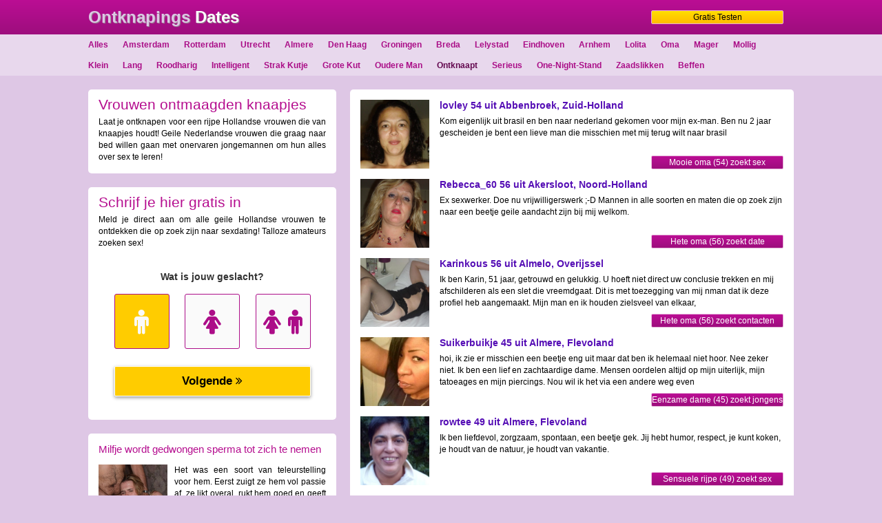

--- FILE ---
content_type: text/html; charset=iso8859-15
request_url: https://www.nederlandsedates.nl/ontknaapt/
body_size: 4694
content:
<!DOCTYPE html PUBLIC "-//W3C//DTD XHTML 1.0 Transitional//EN" "https://www.w3.org/TR/xhtml1/DTD/xhtml1-transitional.dtd">
<html xmlns="https://www.w3.org/1999/xhtml">
<head>
<meta http-equiv="Content-Type" content="text/html; charset=iso-8859-1" />
<title>Ontknapings Dates | Vrouwen ontmaagden knaapjes</title>
<meta name="description" content="Geile Nederlandse vrouwen die graag naar bed willen gaan met onervaren jongemannen om hun alles over sex te leren!" />
<meta name="keywords" content="ontknapings,dates,vrouwen,ontmaagden,knaapjes" />
<meta name="google-site-verification" content="MYNSb7kzISUtpfS6cwc87KGo0XBtllZuXNOdWZtRIcQ" />
<meta name="viewport" content="width=device-width; initial-scale=1.0; maximum-scale=1.0; user-scalable=0;" />
<link type="text/css" media="(min-width: 1050px)" rel="stylesheet" href="https://www.nederlandsedates.nl/style.css" />
<link type="text/css" media="(max-width: 1049px)" rel="stylesheet" href="https://www.nederlandsedates.nl/mobile.css?rnd=132" />
</head>
<body>
<div align="center">
  <div class="header">
    <div class="wrap"> <a class="top_link" href="https://www.nederlandsedates.nl/gratis-testen/">Gratis Testen</a> <a class="haeen" href="https://www.nederlandsedates.nl/">
      <h1>
        <span class="pink">Ontknapings</span> Dates      </h1>
      </a></div>
  </div>
  <div class="nav">
    <div class="wrap"> 
		<a class="nav_link" href="https://www.nederlandsedates.nl/">Alles</a> 
		<a class="nav_link" href="https://www.nederlandsedates.nl/amsterdam/">Amsterdam</a> 
		<a class="nav_link" href="https://www.nederlandsedates.nl/rotterdam/">Rotterdam</a> 
		<a class="nav_link" href="https://www.nederlandsedates.nl/utrecht/">Utrecht</a> 
		<a class="nav_link" href="https://www.nederlandsedates.nl/almere/">Almere</a> 
		<a class="nav_link" href="https://www.nederlandsedates.nl/den-haag/">Den Haag</a> 
		<a class="nav_link" href="https://www.nederlandsedates.nl/groningen/">Groningen</a> 
		<a class="nav_link" href="https://www.nederlandsedates.nl/breda/">Breda</a> 
		<a class="nav_link" href="https://www.nederlandsedates.nl/lelystad/">Lelystad</a> 
		<a class="nav_link" href="https://www.nederlandsedates.nl/eindhoven/">Eindhoven</a> 
		<a class="nav_link" href="https://www.nederlandsedates.nl/arnhem/">Arnhem</a> 
		<a class="nav_link" href="https://www.nederlandsedates.nl/lolita/">Lolita</a> 
		<a class="nav_link" href="https://www.nederlandsedates.nl/oma/">Oma</a> 
		<a class="nav_link" href="https://www.nederlandsedates.nl/mager/">Mager</a> 
		<a class="nav_link" href="https://www.nederlandsedates.nl/mollig/">Mollig</a> 
		<a class="nav_link" href="https://www.nederlandsedates.nl/klein/">Klein</a> 
		<a class="nav_link" href="https://www.nederlandsedates.nl/lang/">Lang</a> 
		<a class="nav_link" href="https://www.nederlandsedates.nl/roodharig/">Roodharig</a> 
		<a class="nav_link" href="https://www.nederlandsedates.nl/intelligent/">Intelligent</a> 
		<a class="nav_link" href="https://www.nederlandsedates.nl/strak-kutje/">Strak Kutje</a> 
		<a class="nav_link" href="https://www.nederlandsedates.nl/grote-kut/">Grote Kut</a> 
		<a class="nav_link" href="https://www.nederlandsedates.nl/oudereman/">Oudere Man</a> 
		<a class="nav_link act" href="https://www.nederlandsedates.nl/ontknaapt/">Ontknaapt</a> 
		<a class="nav_link" href="https://www.nederlandsedates.nl/serieus/">Serieus</a> 
		<a class="nav_link" href="https://www.nederlandsedates.nl/one-night-stand/">One-Night-Stand</a> 
		<a class="nav_link" href="https://www.nederlandsedates.nl/zaadslikken/">Zaadslikken</a> 
		<a class="nav_link" href="https://www.nederlandsedates.nl/beffen/">Beffen</a> 
  </div>
  <div class="wrap">
    <div class="col1">
                  <div class="blok">
        <h2>Vrouwen ontmaagden knaapjes</h2>
        <p>Laat je ontknapen voor een rijpe Hollandse vrouwen die van knaapjes houdt! Geile Nederlandse vrouwen die graag naar bed willen gaan met onervaren jongemannen om hun alles over sex te leren!</p>
      </div>
            <div class="blok">
        <h3>Schrijf je hier gratis in</h3>
        <p>Meld je direct aan om alle geile Hollandse vrouwen te ontdekken die op zoek zijn naar sexdating! Talloze amateurs zoeken sex!</p>
        <iframe width="100%" height="233" framespacing="0" frameborder="0" src="https://www.pathxy.com/promos/regforms/generators/sexklik/php/register_form.php?affref=huF6WU1033&pi=14-nederlandsedates&nichesite=meisjesdaten.nl&niche=adult&amp;site=sexklik.nl&signup-type=3&bg_clr=rgba(255%2C255%2C255%2C1)&txt_clr=rgba(51%2C51%2C51%2C1)&show_header=off&header_text=&header_bg_clr=%23000&header_clr=%23FFF&textbox_border_clr=000000&button_text=&button_border_clr=%23FFFFFF&button_clr=rgb(255%2C+204%2C+0)&button_txt_clr=%23000000&button_txt_shadow=rgba(0%2C0%2C0%2C0)&gender_btn_clr_inactive=%23FAFAFA&gender_txt_clr_inactive=%23AC0D88&gender_btn_clr=rgb(255%2C+204%2C+0)&gender_txt_clr=%23FAFAFA&gender_border_clr=%23AC0D88&bshadow=off&show_online_counter=on&online_counter_clr=000000&jq_error_clr=ff0000"></iframe>
      </div>
      <div class="blok"><h4>Milfje wordt gedwongen sperma tot zich te nemen</h4><div class="blok_pic" style="background-image:url(https://www.geheimedates.net/uploads/1061.jpg)"></div><p>Het was een soort van teleurstelling voor hem. Eerst zuigt ze hem vol passie af, ze likt overal, rukt hem goed en geeft hem ondeugende blikken die hem duidelijk maken dat de finale ook perfect zal zijn: klaarkomen in haar mond, maar wanneer hij op het punt staat in haar bek te kwakken, trekt ze terug en en roept: "niet in mond!" Niks daarvan, vindt hij! Hij grijpt haar vast en spuit tussen haar lippen!</p><a class="blok_link" href="https://www.nederlandsedates.nl/gratis-testen/">Beleef zelf zo'n ervaring</a></div>            <div class="blok">
        <h3>Nog meer mooie scholieren vinden</h3>
        <p>Vind hier nog veel meer Hollandse vrouwen die heel graag erotisch contact willen hebben met geile mannen!</p>
        <ul>
          <li><a class="ul_link" target="_blank" href="https://www.aacupjes.nl/">Kleine Borstjes</a></li><li><a class="ul_link" target="_blank" href="https://www.overspelig.nl/">Overspel Amateurs</a></li><li><a class="ul_link" target="_blank" href="https://www.ontrouw.net/">Vreemdgaan</a></li><li><a class="ul_link" target="_blank" href="https://www.bicurieus.nl/">Bi-curieuze Vrouwen</a></li><li><a class="ul_link" target="_blank" href="https://www.datevrouwen.nl/">Vrouwen Sexdaten</a></li>        </ul>
      </div>
            <div class="blok"><h4>Leontien uit Zeist</h4><a target="_blank" href="https://www.klusvoorsex.nl/"><div class="blok_pic2" style="background-image:url(https://www.klusvoorsex.nl/uploads/678.jpg)"></div></a><p>Wie kan voor mij een stoel transporteren van Utrecht naar Zeist? Ik kan je als beloning een momentje met mijn blote borsten geven. Heel misschien nog wel wat meer met mijn mond..</p><a class="blok_link" target="_blank" href="https://www.klusvoorsex.nl/">Wil er voor borsten betasten</a><h4>Hester uit Westland</h4><a target="_blank" href="https://www.klusvoorsex.nl/"><div class="blok_pic2" style="background-image:url(https://www.klusvoorsex.nl/uploads/677.jpg)"></div></a><p>Hi, ik zoek een tuinman die een klein klusje voor mij kan klaren.. Ik heb een tak die over de openbare weg hangt en echt weg moet. Op ongeveer 4m hoogte. Beloning in natura.</p><a class="blok_link" target="_blank" href="https://www.klusvoorsex.nl/">Wil er voor pijpen met slikken</a><h4>Kaylee uit Dinkelland</h4><a target="_blank" href="https://www.klusvoorsex.nl/"><div class="blok_pic2" style="background-image:url(https://www.klusvoorsex.nl/uploads/676.jpg)"></div></a><p>Iemand die me kan helpen met het behangen van mijn halletje? Is niet zo veel werk, maar het moet wel netjes gebeuren en in mijn eentje kan ik dat niet zo goed. Beloning = blowjob.</p><a class="blok_link" target="_blank" href="https://www.klusvoorsex.nl/">Wil er voor blowjob</a></div>    </div>
    <div class="col2">
            <div class="blok">
        
<div class="box">
          <a href="https://www.nederlandsedates.nl/zuid-holland/mooie-oma-zuid-holland-312144.html"><div class="box_pic" style="background-image:url(https://www.flirtplace.nl/content/v/l/lovley/fotos/pic001.jpg);"></div></a>
		  <div class="box_title">lovley 54 uit Abbenbroek, Zuid-Holland</div>
		  <div class="box_desc">Kom eigenlijk uit brasil en ben naar nederland gekomen voor mijn ex-man. Ben nu 2 jaar gescheiden je bent een lieve man die misschien met mij terug wilt naar brasil </div>
		  <a class="box_link" href="https://www.nederlandsedates.nl/zuid-holland/mooie-oma-zuid-holland-312144.html">Mooie oma (54) zoekt sex</a>
        </div>
<div class="box">
          <a href="https://www.nederlandsedates.nl/noord-holland/hete-oma-noord-holland-507243.html"><div class="box_pic" style="background-image:url(https://www.flirtplace.nl/content/v/r/Rebecca_60/fotos/pic001.jpg);"></div></a>
		  <div class="box_title">Rebecca_60 56 uit Akersloot, Noord-Holland</div>
		  <div class="box_desc">Ex sexwerker. Doe nu vrijwilligerswerk ;-D Mannen in alle soorten en maten die op zoek zijn naar een beetje geile aandacht zijn bij mij welkom. </div>
		  <a class="box_link" href="https://www.nederlandsedates.nl/noord-holland/hete-oma-noord-holland-507243.html">Hete oma (56) zoekt date</a>
        </div>
<div class="box">
          <a href="https://www.nederlandsedates.nl/overijssel/hete-oma-overijssel-279707.html"><div class="box_pic" style="background-image:url(https://www.flirtplace.nl/content/v/k/Karinkous/fotos/pic001.jpg);"></div></a>
		  <div class="box_title">Karinkous 56 uit Almelo, Overijssel</div>
		  <div class="box_desc">Ik ben Karin, 51 jaar, getrouwd en gelukkig. U hoeft niet direct uw conclusie trekken en mij afschilderen als een slet die vreemdgaat. Dit is met toezegging van mij nman dat ik deze profiel heb aangemaakt. Mijn man en ik houden zielsveel van elkaar,</div>
		  <a class="box_link" href="https://www.nederlandsedates.nl/overijssel/hete-oma-overijssel-279707.html">Hete oma (56) zoekt contacten</a>
        </div>
<div class="box">
          <a href="https://www.nederlandsedates.nl/flevoland/eenzame-dame-flevoland-572390.html"><div class="box_pic" style="background-image:url(https://www.flirtplace.nl/content/v/s/Suikerbuikje/fotos/pic001.jpg);"></div></a>
		  <div class="box_title">Suikerbuikje 45 uit Almere, Flevoland</div>
		  <div class="box_desc">hoi, ik zie er misschien een beetje eng uit maar dat ben ik helemaal niet hoor. Nee zeker niet. Ik ben een lief en zachtaardige dame. Mensen oordelen altijd op mijn uiterlijk, mijn tatoeages en mijn piercings. Nou wil ik het via een andere weg even</div>
		  <a class="box_link" href="https://www.nederlandsedates.nl/flevoland/eenzame-dame-flevoland-572390.html">Eenzame dame (45) zoekt jongens</a>
        </div>
<div class="box">
          <a href="https://www.nederlandsedates.nl/flevoland/sensuele-rijpe-flevoland-674462.html"><div class="box_pic" style="background-image:url(https://www.flirtplace.nl/content/v/r/rowtee/fotos/pic001.jpg);"></div></a>
		  <div class="box_title">rowtee 49 uit Almere, Flevoland</div>
		  <div class="box_desc">Ik ben liefdevol, zorgzaam, spontaan, een beetje gek. Jij hebt humor, respect, je kunt koken, je houdt van de natuur, je houdt van vakantie. </div>
		  <a class="box_link" href="https://www.nederlandsedates.nl/flevoland/sensuele-rijpe-flevoland-674462.html">Sensuele rijpe (49) zoekt sex</a>
        </div>
<div class="box">
          <a href="https://www.nederlandsedates.nl/flevoland/mooie-rijpe-flevoland-242814.html"><div class="box_pic" style="background-image:url(https://www.flirtplace.nl/content/v/b/butterfly44/fotos/pic001.jpg);"></div></a>
		  <div class="box_title">butterfly44 48 uit Almere, Flevoland</div>
		  <div class="box_desc">ben geile maar lekker ondeugende bi wil graag met een geile vrouw mijn vriend verwennen volgt </div>
		  <a class="box_link" href="https://www.nederlandsedates.nl/flevoland/mooie-rijpe-flevoland-242814.html">Mooie rijpe (48) zoekt sexdate</a>
        </div>
<div class="box">
          <a href="https://www.nederlandsedates.nl/flevoland/lekkere-oma-flevoland-801471.html"><div class="box_pic" style="background-image:url(https://www.flirtplace.nl/content/v/s/sammie800/fotos/pic001.jpg);"></div></a>
		  <div class="box_title">sammie800 54 uit Almere, Flevoland</div>
		  <div class="box_desc">ik ben een eerlijk iemand en vrolijk meestal en om de zoveel tijd even uit me dak gaan met stappen ik hou van lekker eten en s avonds lekker op de bank te hangen hou van eerlijkheid en niet van liegen  en dat je sportaan bent </div>
		  <a class="box_link" href="https://www.nederlandsedates.nl/flevoland/lekkere-oma-flevoland-801471.html">Lekkere oma (54) zoekt jongens</a>
        </div>
<div class="box">
          <a href="https://www.nederlandsedates.nl/utrecht/lieve-rijpe-utrecht-691445.html"><div class="box_pic" style="background-image:url(https://www.flirtplace.nl/content/v/d/Dana1/fotos/pic001.jpg);"></div></a>
		  <div class="box_title">Dana1 50 uit Amersfoort, Utrecht</div>
		  <div class="box_desc">Ik ben Dana een leuke soms verlegen vrouwtje van 47. Hoop meegemaakt maar daar ga ik het nu niet allemaal over hebben. Mijn vriendin vond het tijd worden dat ik weer een man aan de haak sla. Dus heb me hier maar ingeschreven in de hoop om iets te vinden.</div>
		  <a class="box_link" href="https://www.nederlandsedates.nl/utrecht/lieve-rijpe-utrecht-691445.html">Lieve rijpe (50) zoekt dating</a>
        </div>
<div class="box">
          <a href="https://www.nederlandsedates.nl/utrecht/wulpse-rijpe-utrecht-244085.html"><div class="box_pic" style="background-image:url(https://www.flirtplace.nl/content/v/f/FreddyAmersfrt/fotos/pic001.jpg);"></div></a>
		  <div class="box_title">FreddyAmersfrt 52 uit Amersfoort, Utrecht</div>
		  <div class="box_desc">Ik ben een getrouwde huisvrouw , die nog niet achter de geraniums wil zitten. Ik zoek een beetje spanning in mijn leven en dan vooral op seksgebied. Mijn man heeft erectie problemen en heeft daarom niet zoveel zin in seks. Maar dat betekend nog</div>
		  <a class="box_link" href="https://www.nederlandsedates.nl/utrecht/wulpse-rijpe-utrecht-244085.html">Wulpse rijpe (52) zoekt man</a>
        </div>
<div class="box">
          <a href="https://www.nederlandsedates.nl/utrecht/alleenstaande-rijpe-utrecht-176077.html"><div class="box_pic" style="background-image:url(https://www.flirtplace.nl/content/v/i/ingrid_/fotos/pic001.jpg);"></div></a>
		  <div class="box_title">ingrid_ 53 uit Amersfoort, Utrecht</div>
		  <div class="box_desc">ik ben een eerlyke,  meid ,  ben gezellig spontaan  lief lieve  jongen,,, </div>
		  <a class="box_link" href="https://www.nederlandsedates.nl/utrecht/alleenstaande-rijpe-utrecht-176077.html">Alleenstaande rijpe (53) zoekt sex</a>
        </div>
<div class="box">
          <a href="https://www.nederlandsedates.nl/utrecht/lieve-rijpe-utrecht-980841.html"><div class="box_pic" style="background-image:url(https://www.flirtplace.nl/content/v/h/HolyMaria/fotos/pic001.jpg);"></div></a>
		  <div class="box_title">HolyMaria 52 uit Amersfoort, Utrecht</div>
		  <div class="box_desc">Ik ga er vanuit dat ik nog heel wat jaren op deze aardbol rond blijf lopen dus om nou in zak en as te gaan zitten van verdriet ga ik niet doen. Ik zoek dus een aardige man die net als ik echt te jong is nog om alleen te blijven en zeker niet eenzaam wil zijn.</div>
		  <a class="box_link" href="https://www.nederlandsedates.nl/utrecht/lieve-rijpe-utrecht-980841.html">Lieve rijpe (52) zoekt jongens</a>
        </div>
<div class="box">
          <a href="https://www.nederlandsedates.nl/utrecht/alleenstaande-oma-utrecht-935192.html"><div class="box_pic" style="background-image:url(https://www.flirtplace.nl/content/v/n/Nanda49/fotos/pic001.jpg);"></div></a>
		  <div class="box_title">Nanda49 54 uit Amersfoort, Utrecht</div>
		  <div class="box_desc">gescheiden vrouw van 49 op zoek naar een sex date dus geen relatie aardig humor netjes en in voor alleen een sex date </div>
		  <a class="box_link" href="https://www.nederlandsedates.nl/utrecht/alleenstaande-oma-utrecht-935192.html">Alleenstaande oma (54) zoekt date</a>
        </div>      </div>
      <div class="blok">
        <div class="pagen">        <div class="pages"><span class="disabled">&laquo;</span><span class="current">1</span><a href="https://www.nederlandsedates.nl/ontknaapt/page2">2</a><a href="https://www.nederlandsedates.nl/ontknaapt/page3">3</a><a href="https://www.nederlandsedates.nl/ontknaapt/page4">4</a><a href="https://www.nederlandsedates.nl/ontknaapt/page5">5</a><a href="https://www.nederlandsedates.nl/ontknaapt/page6">6</a><a href="https://www.nederlandsedates.nl/ontknaapt/page7">7</a><div class="dots">...</div><a href="https://www.nederlandsedates.nl/ontknaapt/page14">14</a><a href="https://www.nederlandsedates.nl/ontknaapt/page15">15</a><a href="https://www.nederlandsedates.nl/ontknaapt/page2">&raquo;</a>              </div>
    </div>
  </div>
</div>
</div>
</div>
<div class="spacer"></div></div>
<!-- Default Statcounter code for Nederlandse Dates
https://www.nederlandsedates.nl/ -->
<script type="text/javascript">
var sc_project=12807750; 
var sc_invisible=1; 
var sc_security="9179456c"; 
</script>
<script type="text/javascript"
src="https://www.statcounter.com/counter/counter.js"
async></script>
<noscript><div class="statcounter"><a title="Web Analytics"
href="https://statcounter.com/" target="_blank"><img
class="statcounter"
src="https://c.statcounter.com/12807750/0/9179456c/1/"
alt="Web Analytics"
referrerPolicy="no-referrer-when-downgrade"></a></div></noscript>
<!-- End of Statcounter Code -->
</body>
</html>


--- FILE ---
content_type: text/html; charset=utf-8
request_url: https://www.google.com/recaptcha/api2/anchor?ar=1&k=6LfF_KsUAAAAAKpFAuVh3nlzZEeREBX-cFJb1xmq&co=aHR0cHM6Ly93d3cucGF0aHh5LmNvbTo0NDM.&hl=en&v=N67nZn4AqZkNcbeMu4prBgzg&size=invisible&anchor-ms=20000&execute-ms=30000&cb=wuxgpoksvyib
body_size: 48918
content:
<!DOCTYPE HTML><html dir="ltr" lang="en"><head><meta http-equiv="Content-Type" content="text/html; charset=UTF-8">
<meta http-equiv="X-UA-Compatible" content="IE=edge">
<title>reCAPTCHA</title>
<style type="text/css">
/* cyrillic-ext */
@font-face {
  font-family: 'Roboto';
  font-style: normal;
  font-weight: 400;
  font-stretch: 100%;
  src: url(//fonts.gstatic.com/s/roboto/v48/KFO7CnqEu92Fr1ME7kSn66aGLdTylUAMa3GUBHMdazTgWw.woff2) format('woff2');
  unicode-range: U+0460-052F, U+1C80-1C8A, U+20B4, U+2DE0-2DFF, U+A640-A69F, U+FE2E-FE2F;
}
/* cyrillic */
@font-face {
  font-family: 'Roboto';
  font-style: normal;
  font-weight: 400;
  font-stretch: 100%;
  src: url(//fonts.gstatic.com/s/roboto/v48/KFO7CnqEu92Fr1ME7kSn66aGLdTylUAMa3iUBHMdazTgWw.woff2) format('woff2');
  unicode-range: U+0301, U+0400-045F, U+0490-0491, U+04B0-04B1, U+2116;
}
/* greek-ext */
@font-face {
  font-family: 'Roboto';
  font-style: normal;
  font-weight: 400;
  font-stretch: 100%;
  src: url(//fonts.gstatic.com/s/roboto/v48/KFO7CnqEu92Fr1ME7kSn66aGLdTylUAMa3CUBHMdazTgWw.woff2) format('woff2');
  unicode-range: U+1F00-1FFF;
}
/* greek */
@font-face {
  font-family: 'Roboto';
  font-style: normal;
  font-weight: 400;
  font-stretch: 100%;
  src: url(//fonts.gstatic.com/s/roboto/v48/KFO7CnqEu92Fr1ME7kSn66aGLdTylUAMa3-UBHMdazTgWw.woff2) format('woff2');
  unicode-range: U+0370-0377, U+037A-037F, U+0384-038A, U+038C, U+038E-03A1, U+03A3-03FF;
}
/* math */
@font-face {
  font-family: 'Roboto';
  font-style: normal;
  font-weight: 400;
  font-stretch: 100%;
  src: url(//fonts.gstatic.com/s/roboto/v48/KFO7CnqEu92Fr1ME7kSn66aGLdTylUAMawCUBHMdazTgWw.woff2) format('woff2');
  unicode-range: U+0302-0303, U+0305, U+0307-0308, U+0310, U+0312, U+0315, U+031A, U+0326-0327, U+032C, U+032F-0330, U+0332-0333, U+0338, U+033A, U+0346, U+034D, U+0391-03A1, U+03A3-03A9, U+03B1-03C9, U+03D1, U+03D5-03D6, U+03F0-03F1, U+03F4-03F5, U+2016-2017, U+2034-2038, U+203C, U+2040, U+2043, U+2047, U+2050, U+2057, U+205F, U+2070-2071, U+2074-208E, U+2090-209C, U+20D0-20DC, U+20E1, U+20E5-20EF, U+2100-2112, U+2114-2115, U+2117-2121, U+2123-214F, U+2190, U+2192, U+2194-21AE, U+21B0-21E5, U+21F1-21F2, U+21F4-2211, U+2213-2214, U+2216-22FF, U+2308-230B, U+2310, U+2319, U+231C-2321, U+2336-237A, U+237C, U+2395, U+239B-23B7, U+23D0, U+23DC-23E1, U+2474-2475, U+25AF, U+25B3, U+25B7, U+25BD, U+25C1, U+25CA, U+25CC, U+25FB, U+266D-266F, U+27C0-27FF, U+2900-2AFF, U+2B0E-2B11, U+2B30-2B4C, U+2BFE, U+3030, U+FF5B, U+FF5D, U+1D400-1D7FF, U+1EE00-1EEFF;
}
/* symbols */
@font-face {
  font-family: 'Roboto';
  font-style: normal;
  font-weight: 400;
  font-stretch: 100%;
  src: url(//fonts.gstatic.com/s/roboto/v48/KFO7CnqEu92Fr1ME7kSn66aGLdTylUAMaxKUBHMdazTgWw.woff2) format('woff2');
  unicode-range: U+0001-000C, U+000E-001F, U+007F-009F, U+20DD-20E0, U+20E2-20E4, U+2150-218F, U+2190, U+2192, U+2194-2199, U+21AF, U+21E6-21F0, U+21F3, U+2218-2219, U+2299, U+22C4-22C6, U+2300-243F, U+2440-244A, U+2460-24FF, U+25A0-27BF, U+2800-28FF, U+2921-2922, U+2981, U+29BF, U+29EB, U+2B00-2BFF, U+4DC0-4DFF, U+FFF9-FFFB, U+10140-1018E, U+10190-1019C, U+101A0, U+101D0-101FD, U+102E0-102FB, U+10E60-10E7E, U+1D2C0-1D2D3, U+1D2E0-1D37F, U+1F000-1F0FF, U+1F100-1F1AD, U+1F1E6-1F1FF, U+1F30D-1F30F, U+1F315, U+1F31C, U+1F31E, U+1F320-1F32C, U+1F336, U+1F378, U+1F37D, U+1F382, U+1F393-1F39F, U+1F3A7-1F3A8, U+1F3AC-1F3AF, U+1F3C2, U+1F3C4-1F3C6, U+1F3CA-1F3CE, U+1F3D4-1F3E0, U+1F3ED, U+1F3F1-1F3F3, U+1F3F5-1F3F7, U+1F408, U+1F415, U+1F41F, U+1F426, U+1F43F, U+1F441-1F442, U+1F444, U+1F446-1F449, U+1F44C-1F44E, U+1F453, U+1F46A, U+1F47D, U+1F4A3, U+1F4B0, U+1F4B3, U+1F4B9, U+1F4BB, U+1F4BF, U+1F4C8-1F4CB, U+1F4D6, U+1F4DA, U+1F4DF, U+1F4E3-1F4E6, U+1F4EA-1F4ED, U+1F4F7, U+1F4F9-1F4FB, U+1F4FD-1F4FE, U+1F503, U+1F507-1F50B, U+1F50D, U+1F512-1F513, U+1F53E-1F54A, U+1F54F-1F5FA, U+1F610, U+1F650-1F67F, U+1F687, U+1F68D, U+1F691, U+1F694, U+1F698, U+1F6AD, U+1F6B2, U+1F6B9-1F6BA, U+1F6BC, U+1F6C6-1F6CF, U+1F6D3-1F6D7, U+1F6E0-1F6EA, U+1F6F0-1F6F3, U+1F6F7-1F6FC, U+1F700-1F7FF, U+1F800-1F80B, U+1F810-1F847, U+1F850-1F859, U+1F860-1F887, U+1F890-1F8AD, U+1F8B0-1F8BB, U+1F8C0-1F8C1, U+1F900-1F90B, U+1F93B, U+1F946, U+1F984, U+1F996, U+1F9E9, U+1FA00-1FA6F, U+1FA70-1FA7C, U+1FA80-1FA89, U+1FA8F-1FAC6, U+1FACE-1FADC, U+1FADF-1FAE9, U+1FAF0-1FAF8, U+1FB00-1FBFF;
}
/* vietnamese */
@font-face {
  font-family: 'Roboto';
  font-style: normal;
  font-weight: 400;
  font-stretch: 100%;
  src: url(//fonts.gstatic.com/s/roboto/v48/KFO7CnqEu92Fr1ME7kSn66aGLdTylUAMa3OUBHMdazTgWw.woff2) format('woff2');
  unicode-range: U+0102-0103, U+0110-0111, U+0128-0129, U+0168-0169, U+01A0-01A1, U+01AF-01B0, U+0300-0301, U+0303-0304, U+0308-0309, U+0323, U+0329, U+1EA0-1EF9, U+20AB;
}
/* latin-ext */
@font-face {
  font-family: 'Roboto';
  font-style: normal;
  font-weight: 400;
  font-stretch: 100%;
  src: url(//fonts.gstatic.com/s/roboto/v48/KFO7CnqEu92Fr1ME7kSn66aGLdTylUAMa3KUBHMdazTgWw.woff2) format('woff2');
  unicode-range: U+0100-02BA, U+02BD-02C5, U+02C7-02CC, U+02CE-02D7, U+02DD-02FF, U+0304, U+0308, U+0329, U+1D00-1DBF, U+1E00-1E9F, U+1EF2-1EFF, U+2020, U+20A0-20AB, U+20AD-20C0, U+2113, U+2C60-2C7F, U+A720-A7FF;
}
/* latin */
@font-face {
  font-family: 'Roboto';
  font-style: normal;
  font-weight: 400;
  font-stretch: 100%;
  src: url(//fonts.gstatic.com/s/roboto/v48/KFO7CnqEu92Fr1ME7kSn66aGLdTylUAMa3yUBHMdazQ.woff2) format('woff2');
  unicode-range: U+0000-00FF, U+0131, U+0152-0153, U+02BB-02BC, U+02C6, U+02DA, U+02DC, U+0304, U+0308, U+0329, U+2000-206F, U+20AC, U+2122, U+2191, U+2193, U+2212, U+2215, U+FEFF, U+FFFD;
}
/* cyrillic-ext */
@font-face {
  font-family: 'Roboto';
  font-style: normal;
  font-weight: 500;
  font-stretch: 100%;
  src: url(//fonts.gstatic.com/s/roboto/v48/KFO7CnqEu92Fr1ME7kSn66aGLdTylUAMa3GUBHMdazTgWw.woff2) format('woff2');
  unicode-range: U+0460-052F, U+1C80-1C8A, U+20B4, U+2DE0-2DFF, U+A640-A69F, U+FE2E-FE2F;
}
/* cyrillic */
@font-face {
  font-family: 'Roboto';
  font-style: normal;
  font-weight: 500;
  font-stretch: 100%;
  src: url(//fonts.gstatic.com/s/roboto/v48/KFO7CnqEu92Fr1ME7kSn66aGLdTylUAMa3iUBHMdazTgWw.woff2) format('woff2');
  unicode-range: U+0301, U+0400-045F, U+0490-0491, U+04B0-04B1, U+2116;
}
/* greek-ext */
@font-face {
  font-family: 'Roboto';
  font-style: normal;
  font-weight: 500;
  font-stretch: 100%;
  src: url(//fonts.gstatic.com/s/roboto/v48/KFO7CnqEu92Fr1ME7kSn66aGLdTylUAMa3CUBHMdazTgWw.woff2) format('woff2');
  unicode-range: U+1F00-1FFF;
}
/* greek */
@font-face {
  font-family: 'Roboto';
  font-style: normal;
  font-weight: 500;
  font-stretch: 100%;
  src: url(//fonts.gstatic.com/s/roboto/v48/KFO7CnqEu92Fr1ME7kSn66aGLdTylUAMa3-UBHMdazTgWw.woff2) format('woff2');
  unicode-range: U+0370-0377, U+037A-037F, U+0384-038A, U+038C, U+038E-03A1, U+03A3-03FF;
}
/* math */
@font-face {
  font-family: 'Roboto';
  font-style: normal;
  font-weight: 500;
  font-stretch: 100%;
  src: url(//fonts.gstatic.com/s/roboto/v48/KFO7CnqEu92Fr1ME7kSn66aGLdTylUAMawCUBHMdazTgWw.woff2) format('woff2');
  unicode-range: U+0302-0303, U+0305, U+0307-0308, U+0310, U+0312, U+0315, U+031A, U+0326-0327, U+032C, U+032F-0330, U+0332-0333, U+0338, U+033A, U+0346, U+034D, U+0391-03A1, U+03A3-03A9, U+03B1-03C9, U+03D1, U+03D5-03D6, U+03F0-03F1, U+03F4-03F5, U+2016-2017, U+2034-2038, U+203C, U+2040, U+2043, U+2047, U+2050, U+2057, U+205F, U+2070-2071, U+2074-208E, U+2090-209C, U+20D0-20DC, U+20E1, U+20E5-20EF, U+2100-2112, U+2114-2115, U+2117-2121, U+2123-214F, U+2190, U+2192, U+2194-21AE, U+21B0-21E5, U+21F1-21F2, U+21F4-2211, U+2213-2214, U+2216-22FF, U+2308-230B, U+2310, U+2319, U+231C-2321, U+2336-237A, U+237C, U+2395, U+239B-23B7, U+23D0, U+23DC-23E1, U+2474-2475, U+25AF, U+25B3, U+25B7, U+25BD, U+25C1, U+25CA, U+25CC, U+25FB, U+266D-266F, U+27C0-27FF, U+2900-2AFF, U+2B0E-2B11, U+2B30-2B4C, U+2BFE, U+3030, U+FF5B, U+FF5D, U+1D400-1D7FF, U+1EE00-1EEFF;
}
/* symbols */
@font-face {
  font-family: 'Roboto';
  font-style: normal;
  font-weight: 500;
  font-stretch: 100%;
  src: url(//fonts.gstatic.com/s/roboto/v48/KFO7CnqEu92Fr1ME7kSn66aGLdTylUAMaxKUBHMdazTgWw.woff2) format('woff2');
  unicode-range: U+0001-000C, U+000E-001F, U+007F-009F, U+20DD-20E0, U+20E2-20E4, U+2150-218F, U+2190, U+2192, U+2194-2199, U+21AF, U+21E6-21F0, U+21F3, U+2218-2219, U+2299, U+22C4-22C6, U+2300-243F, U+2440-244A, U+2460-24FF, U+25A0-27BF, U+2800-28FF, U+2921-2922, U+2981, U+29BF, U+29EB, U+2B00-2BFF, U+4DC0-4DFF, U+FFF9-FFFB, U+10140-1018E, U+10190-1019C, U+101A0, U+101D0-101FD, U+102E0-102FB, U+10E60-10E7E, U+1D2C0-1D2D3, U+1D2E0-1D37F, U+1F000-1F0FF, U+1F100-1F1AD, U+1F1E6-1F1FF, U+1F30D-1F30F, U+1F315, U+1F31C, U+1F31E, U+1F320-1F32C, U+1F336, U+1F378, U+1F37D, U+1F382, U+1F393-1F39F, U+1F3A7-1F3A8, U+1F3AC-1F3AF, U+1F3C2, U+1F3C4-1F3C6, U+1F3CA-1F3CE, U+1F3D4-1F3E0, U+1F3ED, U+1F3F1-1F3F3, U+1F3F5-1F3F7, U+1F408, U+1F415, U+1F41F, U+1F426, U+1F43F, U+1F441-1F442, U+1F444, U+1F446-1F449, U+1F44C-1F44E, U+1F453, U+1F46A, U+1F47D, U+1F4A3, U+1F4B0, U+1F4B3, U+1F4B9, U+1F4BB, U+1F4BF, U+1F4C8-1F4CB, U+1F4D6, U+1F4DA, U+1F4DF, U+1F4E3-1F4E6, U+1F4EA-1F4ED, U+1F4F7, U+1F4F9-1F4FB, U+1F4FD-1F4FE, U+1F503, U+1F507-1F50B, U+1F50D, U+1F512-1F513, U+1F53E-1F54A, U+1F54F-1F5FA, U+1F610, U+1F650-1F67F, U+1F687, U+1F68D, U+1F691, U+1F694, U+1F698, U+1F6AD, U+1F6B2, U+1F6B9-1F6BA, U+1F6BC, U+1F6C6-1F6CF, U+1F6D3-1F6D7, U+1F6E0-1F6EA, U+1F6F0-1F6F3, U+1F6F7-1F6FC, U+1F700-1F7FF, U+1F800-1F80B, U+1F810-1F847, U+1F850-1F859, U+1F860-1F887, U+1F890-1F8AD, U+1F8B0-1F8BB, U+1F8C0-1F8C1, U+1F900-1F90B, U+1F93B, U+1F946, U+1F984, U+1F996, U+1F9E9, U+1FA00-1FA6F, U+1FA70-1FA7C, U+1FA80-1FA89, U+1FA8F-1FAC6, U+1FACE-1FADC, U+1FADF-1FAE9, U+1FAF0-1FAF8, U+1FB00-1FBFF;
}
/* vietnamese */
@font-face {
  font-family: 'Roboto';
  font-style: normal;
  font-weight: 500;
  font-stretch: 100%;
  src: url(//fonts.gstatic.com/s/roboto/v48/KFO7CnqEu92Fr1ME7kSn66aGLdTylUAMa3OUBHMdazTgWw.woff2) format('woff2');
  unicode-range: U+0102-0103, U+0110-0111, U+0128-0129, U+0168-0169, U+01A0-01A1, U+01AF-01B0, U+0300-0301, U+0303-0304, U+0308-0309, U+0323, U+0329, U+1EA0-1EF9, U+20AB;
}
/* latin-ext */
@font-face {
  font-family: 'Roboto';
  font-style: normal;
  font-weight: 500;
  font-stretch: 100%;
  src: url(//fonts.gstatic.com/s/roboto/v48/KFO7CnqEu92Fr1ME7kSn66aGLdTylUAMa3KUBHMdazTgWw.woff2) format('woff2');
  unicode-range: U+0100-02BA, U+02BD-02C5, U+02C7-02CC, U+02CE-02D7, U+02DD-02FF, U+0304, U+0308, U+0329, U+1D00-1DBF, U+1E00-1E9F, U+1EF2-1EFF, U+2020, U+20A0-20AB, U+20AD-20C0, U+2113, U+2C60-2C7F, U+A720-A7FF;
}
/* latin */
@font-face {
  font-family: 'Roboto';
  font-style: normal;
  font-weight: 500;
  font-stretch: 100%;
  src: url(//fonts.gstatic.com/s/roboto/v48/KFO7CnqEu92Fr1ME7kSn66aGLdTylUAMa3yUBHMdazQ.woff2) format('woff2');
  unicode-range: U+0000-00FF, U+0131, U+0152-0153, U+02BB-02BC, U+02C6, U+02DA, U+02DC, U+0304, U+0308, U+0329, U+2000-206F, U+20AC, U+2122, U+2191, U+2193, U+2212, U+2215, U+FEFF, U+FFFD;
}
/* cyrillic-ext */
@font-face {
  font-family: 'Roboto';
  font-style: normal;
  font-weight: 900;
  font-stretch: 100%;
  src: url(//fonts.gstatic.com/s/roboto/v48/KFO7CnqEu92Fr1ME7kSn66aGLdTylUAMa3GUBHMdazTgWw.woff2) format('woff2');
  unicode-range: U+0460-052F, U+1C80-1C8A, U+20B4, U+2DE0-2DFF, U+A640-A69F, U+FE2E-FE2F;
}
/* cyrillic */
@font-face {
  font-family: 'Roboto';
  font-style: normal;
  font-weight: 900;
  font-stretch: 100%;
  src: url(//fonts.gstatic.com/s/roboto/v48/KFO7CnqEu92Fr1ME7kSn66aGLdTylUAMa3iUBHMdazTgWw.woff2) format('woff2');
  unicode-range: U+0301, U+0400-045F, U+0490-0491, U+04B0-04B1, U+2116;
}
/* greek-ext */
@font-face {
  font-family: 'Roboto';
  font-style: normal;
  font-weight: 900;
  font-stretch: 100%;
  src: url(//fonts.gstatic.com/s/roboto/v48/KFO7CnqEu92Fr1ME7kSn66aGLdTylUAMa3CUBHMdazTgWw.woff2) format('woff2');
  unicode-range: U+1F00-1FFF;
}
/* greek */
@font-face {
  font-family: 'Roboto';
  font-style: normal;
  font-weight: 900;
  font-stretch: 100%;
  src: url(//fonts.gstatic.com/s/roboto/v48/KFO7CnqEu92Fr1ME7kSn66aGLdTylUAMa3-UBHMdazTgWw.woff2) format('woff2');
  unicode-range: U+0370-0377, U+037A-037F, U+0384-038A, U+038C, U+038E-03A1, U+03A3-03FF;
}
/* math */
@font-face {
  font-family: 'Roboto';
  font-style: normal;
  font-weight: 900;
  font-stretch: 100%;
  src: url(//fonts.gstatic.com/s/roboto/v48/KFO7CnqEu92Fr1ME7kSn66aGLdTylUAMawCUBHMdazTgWw.woff2) format('woff2');
  unicode-range: U+0302-0303, U+0305, U+0307-0308, U+0310, U+0312, U+0315, U+031A, U+0326-0327, U+032C, U+032F-0330, U+0332-0333, U+0338, U+033A, U+0346, U+034D, U+0391-03A1, U+03A3-03A9, U+03B1-03C9, U+03D1, U+03D5-03D6, U+03F0-03F1, U+03F4-03F5, U+2016-2017, U+2034-2038, U+203C, U+2040, U+2043, U+2047, U+2050, U+2057, U+205F, U+2070-2071, U+2074-208E, U+2090-209C, U+20D0-20DC, U+20E1, U+20E5-20EF, U+2100-2112, U+2114-2115, U+2117-2121, U+2123-214F, U+2190, U+2192, U+2194-21AE, U+21B0-21E5, U+21F1-21F2, U+21F4-2211, U+2213-2214, U+2216-22FF, U+2308-230B, U+2310, U+2319, U+231C-2321, U+2336-237A, U+237C, U+2395, U+239B-23B7, U+23D0, U+23DC-23E1, U+2474-2475, U+25AF, U+25B3, U+25B7, U+25BD, U+25C1, U+25CA, U+25CC, U+25FB, U+266D-266F, U+27C0-27FF, U+2900-2AFF, U+2B0E-2B11, U+2B30-2B4C, U+2BFE, U+3030, U+FF5B, U+FF5D, U+1D400-1D7FF, U+1EE00-1EEFF;
}
/* symbols */
@font-face {
  font-family: 'Roboto';
  font-style: normal;
  font-weight: 900;
  font-stretch: 100%;
  src: url(//fonts.gstatic.com/s/roboto/v48/KFO7CnqEu92Fr1ME7kSn66aGLdTylUAMaxKUBHMdazTgWw.woff2) format('woff2');
  unicode-range: U+0001-000C, U+000E-001F, U+007F-009F, U+20DD-20E0, U+20E2-20E4, U+2150-218F, U+2190, U+2192, U+2194-2199, U+21AF, U+21E6-21F0, U+21F3, U+2218-2219, U+2299, U+22C4-22C6, U+2300-243F, U+2440-244A, U+2460-24FF, U+25A0-27BF, U+2800-28FF, U+2921-2922, U+2981, U+29BF, U+29EB, U+2B00-2BFF, U+4DC0-4DFF, U+FFF9-FFFB, U+10140-1018E, U+10190-1019C, U+101A0, U+101D0-101FD, U+102E0-102FB, U+10E60-10E7E, U+1D2C0-1D2D3, U+1D2E0-1D37F, U+1F000-1F0FF, U+1F100-1F1AD, U+1F1E6-1F1FF, U+1F30D-1F30F, U+1F315, U+1F31C, U+1F31E, U+1F320-1F32C, U+1F336, U+1F378, U+1F37D, U+1F382, U+1F393-1F39F, U+1F3A7-1F3A8, U+1F3AC-1F3AF, U+1F3C2, U+1F3C4-1F3C6, U+1F3CA-1F3CE, U+1F3D4-1F3E0, U+1F3ED, U+1F3F1-1F3F3, U+1F3F5-1F3F7, U+1F408, U+1F415, U+1F41F, U+1F426, U+1F43F, U+1F441-1F442, U+1F444, U+1F446-1F449, U+1F44C-1F44E, U+1F453, U+1F46A, U+1F47D, U+1F4A3, U+1F4B0, U+1F4B3, U+1F4B9, U+1F4BB, U+1F4BF, U+1F4C8-1F4CB, U+1F4D6, U+1F4DA, U+1F4DF, U+1F4E3-1F4E6, U+1F4EA-1F4ED, U+1F4F7, U+1F4F9-1F4FB, U+1F4FD-1F4FE, U+1F503, U+1F507-1F50B, U+1F50D, U+1F512-1F513, U+1F53E-1F54A, U+1F54F-1F5FA, U+1F610, U+1F650-1F67F, U+1F687, U+1F68D, U+1F691, U+1F694, U+1F698, U+1F6AD, U+1F6B2, U+1F6B9-1F6BA, U+1F6BC, U+1F6C6-1F6CF, U+1F6D3-1F6D7, U+1F6E0-1F6EA, U+1F6F0-1F6F3, U+1F6F7-1F6FC, U+1F700-1F7FF, U+1F800-1F80B, U+1F810-1F847, U+1F850-1F859, U+1F860-1F887, U+1F890-1F8AD, U+1F8B0-1F8BB, U+1F8C0-1F8C1, U+1F900-1F90B, U+1F93B, U+1F946, U+1F984, U+1F996, U+1F9E9, U+1FA00-1FA6F, U+1FA70-1FA7C, U+1FA80-1FA89, U+1FA8F-1FAC6, U+1FACE-1FADC, U+1FADF-1FAE9, U+1FAF0-1FAF8, U+1FB00-1FBFF;
}
/* vietnamese */
@font-face {
  font-family: 'Roboto';
  font-style: normal;
  font-weight: 900;
  font-stretch: 100%;
  src: url(//fonts.gstatic.com/s/roboto/v48/KFO7CnqEu92Fr1ME7kSn66aGLdTylUAMa3OUBHMdazTgWw.woff2) format('woff2');
  unicode-range: U+0102-0103, U+0110-0111, U+0128-0129, U+0168-0169, U+01A0-01A1, U+01AF-01B0, U+0300-0301, U+0303-0304, U+0308-0309, U+0323, U+0329, U+1EA0-1EF9, U+20AB;
}
/* latin-ext */
@font-face {
  font-family: 'Roboto';
  font-style: normal;
  font-weight: 900;
  font-stretch: 100%;
  src: url(//fonts.gstatic.com/s/roboto/v48/KFO7CnqEu92Fr1ME7kSn66aGLdTylUAMa3KUBHMdazTgWw.woff2) format('woff2');
  unicode-range: U+0100-02BA, U+02BD-02C5, U+02C7-02CC, U+02CE-02D7, U+02DD-02FF, U+0304, U+0308, U+0329, U+1D00-1DBF, U+1E00-1E9F, U+1EF2-1EFF, U+2020, U+20A0-20AB, U+20AD-20C0, U+2113, U+2C60-2C7F, U+A720-A7FF;
}
/* latin */
@font-face {
  font-family: 'Roboto';
  font-style: normal;
  font-weight: 900;
  font-stretch: 100%;
  src: url(//fonts.gstatic.com/s/roboto/v48/KFO7CnqEu92Fr1ME7kSn66aGLdTylUAMa3yUBHMdazQ.woff2) format('woff2');
  unicode-range: U+0000-00FF, U+0131, U+0152-0153, U+02BB-02BC, U+02C6, U+02DA, U+02DC, U+0304, U+0308, U+0329, U+2000-206F, U+20AC, U+2122, U+2191, U+2193, U+2212, U+2215, U+FEFF, U+FFFD;
}

</style>
<link rel="stylesheet" type="text/css" href="https://www.gstatic.com/recaptcha/releases/N67nZn4AqZkNcbeMu4prBgzg/styles__ltr.css">
<script nonce="B18HspBCmX_jbu92kkiDzg" type="text/javascript">window['__recaptcha_api'] = 'https://www.google.com/recaptcha/api2/';</script>
<script type="text/javascript" src="https://www.gstatic.com/recaptcha/releases/N67nZn4AqZkNcbeMu4prBgzg/recaptcha__en.js" nonce="B18HspBCmX_jbu92kkiDzg">
      
    </script></head>
<body><div id="rc-anchor-alert" class="rc-anchor-alert"></div>
<input type="hidden" id="recaptcha-token" value="[base64]">
<script type="text/javascript" nonce="B18HspBCmX_jbu92kkiDzg">
      recaptcha.anchor.Main.init("[\x22ainput\x22,[\x22bgdata\x22,\x22\x22,\[base64]/[base64]/[base64]/[base64]/[base64]/[base64]/YihPLDAsW0wsMzZdKTooTy5YLnB1c2goTy5aLnNsaWNlKCkpLE8uWls3Nl09dm9pZCAwLFUoNzYsTyxxKSl9LGM9ZnVuY3Rpb24oTyxxKXtxLlk9KChxLlk/[base64]/[base64]/Wi52KCk6Wi5OLHItWi5OKSxJPj4xNCk+MCxaKS5oJiYoWi5oXj0oWi5sKzE+PjIpKihJPDwyKSksWikubCsxPj4yIT0wfHxaLnUseCl8fHUpWi5pPTAsWi5OPXI7aWYoIXUpcmV0dXJuIGZhbHNlO2lmKFouRz5aLkgmJihaLkg9Wi5HKSxyLVouRjxaLkctKE8/MjU1OnE/NToyKSlyZXR1cm4gZmFsc2U7cmV0dXJuIShaLlU9KCgoTz1sKHE/[base64]/[base64]/[base64]/[base64]/[base64]\\u003d\x22,\[base64]\x22,\[base64]/[base64]/DnQdyJ8ODasKRKMK2w57DvcOpCcKPLMKzw4bCrhnDrFHCnz/[base64]/[base64]/DcKtQsO6wpZhOsObfsOQRsO9w40LQgAoYhHCu0rCrDPCqHFmSVLDkcKawoHDi8KJFT3CghLCq8OFw7zDsCLDtsOuw5I7aBnCsEpCDnDCkcKXejl6w5fCkcKgb1F1VcKBZlfDs8KwXV3DtsKvw5pqL3pqKMOgFsK/MS9OH1bDhE7ChQYXw53DicK5wrZwYzbCs2B0LMK7w6/[base64]/[base64]/[base64]/[base64]/Dhn1dw7BXXnXCvyTDucOEUnZidcKiE8K8wr3Dj2xYw7jCsxjDsibDhsOywr4AWnHCjsKZMjtiwqwUwoI+w5/CisKtbChYwr/CrsK0w7g0X1zDt8OTw6jCt21Bw67CnsKRFRRLe8ONK8ODw6zDuAjDpcOkwrTCqMObNcOSS8KXH8Oiw7/ChXPDqlRiwp3CglRqEG5pwqJiNHQvw67DkVPDq8KyUMOaMcOcLsOFwrPDiMKwfcOMwqbCu8KMS8Ohw6zDrcKgBzvDpwfDiFXDqShUWAs6wojDjQvCmMKSw7/DtcOJwr17EMOWwrg7TD50w6pSw4YUw6HDqgAywovCiTU1AsOfwrLCtcKBK3TCt8O+CsO6PMO+PQscRFXCgMKOVMK6wrxVw47CriMjw7k1w73CocK2c09waT8awrXDkz/CmWzDrUzDuMKCQMKgw47CsXHDiMOBTALDpDtzw4kcQMKswq/[base64]/RMKTw6xBeyTCqMOFQ8KQHMODdsKjXGRKTF/Dp2zDhcKdf8KoU8Ktw6vCsT7ClsKHeAY9ImPCscKrXBgsNTcHNcKkwprCjhnCmWbCmxg9w5R/wqvDhF7Cuh0fJsO9w73DsVzDncK/MDfClSxvwq/DosO8woV+wqMscMOJwrLDuMO7CmB/aB7DlAFKwo4TwrhbGsKPw6/DjsOSw5skw6o0eQA1R37Co8KeDz3CmMOPccKfXTfCpsKNw6bDksOOOcOhw4MYaSouwq3DgsKZWA7CuMOiw5jDkMOBw5wrbMKUXGp2FR1LUcOZUsKINMOSQCbDsQjDvcOjw6cYYibDiMOnw7jDuThHZsOmwqBcw4ZNw6lbwpPCknoubT/[base64]/CicOXwpM2fcOsSsKzaMOuwqA3w7R6SmZ6BRfCisKGLE/DusOQw5Viw6rCmcKoSWHCuHpzwr3CsxM9NUU4EMK4XcKXRzBZwrzDuyF+wq7CgTZAKMK4RTDDpsOhwqYlwq9VwrI3w4vCusKFwq/Dg33ChwpJw7VuCMOrEHXDscOBasOtASbDmAFYw5HCsGbCocObw4TCrhlvFw3Cs8KIw690K8KOwohbwqTDhD3Dn0k8w4QCw54Dwq7Dvghzw6kNPsKEVil/fCPDtMOkSAPCicK7wpBXwoh/w5nCpcOmwrwXdsOVwqUsUy7Dg8Kcw5IwwrsPWsOiwrNZCcKPwp7CqmPDoXDCjcOkwoNCW1Itw7pSXMK/dCAdw4IYDMOpwqDCmk5dK8KefcK8cMK1N8OtIHHDoVvDj8OxdcKjCGJ3w59hfRLDo8K3w68zU8KcEcKcw5HDuiHCthHDugJdC8KeZMKJwoPDoiHCkidvKgfDjgUZw65vw7Vtw4bCmGjDvMOtfj7CksO7w6tfWsKbwo/DpyzCisKXwrUtw6AEQsK8AcOkJMO5R8KdHsK7XnHCtETCocO8w6fCow7Crz97w6Q/MVDDj8Klw6/Do8OcVlHDjDnDicK3w4DDoVxrH8KUwqBOwo7ChHjCtcKQwrc7w6w3V0LCvgocemDDgsOjRcKnA8OXwoXDgAgEQcOzwr4Rw67CkEoZWcKmw6w8wpTCgMK3wrFSw5ooeS8Uw7dzGSTCisKLwpw+w4LDojgGwroOTT4XZ1fCv1hSwrvDuMKIe8KHJcK5WC/CjMKAw4HDvcKKw7RuwoZkewDDoSXCnUxhw5bDjlstdFnDq0c5WhIww4nDiMKQw653wo/CiMOsCcO7PcK/O8KtFmhVwqPDkwTCi0/Cqy/[base64]/DksOEC0VmXMKTc8OMGsOtw6I+worDksOQEMK3F8O+w7d2BTcxw5ADwrhpJgAFBQzCjcKjZxPDucK7wpfDrDfDucK/[base64]/[base64]/[base64]/Cq8KewoIowo0Ow456w5BWwpZCwpgdYCsiwoLDoyXDmcKcwpTDgkI/AcKKw77DmcKmF3sQNxTCisOFfR/DvsOzZ8ONwqLCuC9jBcKkwoh+K8OOw6J0d8KjCcKFXU9vwoHDucO+wqfCqXYowrh9wpXClCfDnMOfZUdJw4RXw69qIzXDt8OPR1PDjx9UwoZ6w5YnQcOSZnQRwo7CjcK/NcKpw6lvw5IjUxMaOBbCtkAkKMODSRLDqMOpTMKTTVY/IcOoCcOewoPDoBPDlcKuwpIow4ltDm9zw4rCpAobRsOlwrMWwqrCpcOLCG0Tw7jDvDhFw63CpgNWfi7Cr1fDnsKzUVl5wrfCoMOKw5UAwpbDmVjCuGvCum/[base64]/DigHDmxYkw4/[base64]/Dg8KOS8OHYsKJOsOREsKyKsOQwrxUwpk/GB3DkichLEHDoibDohMhwpEtAwBTXCciGAfClsKxbcOVGMKxw5LDpy3ChyvDs8OIwqXDmHNQw4rCvcK4w4EQHsOdccOpw7HDozTChC3CgTkHZcKoMHTDph4tRMKZw58nw5laTcKfZj0ew5XDgzhlRFwdw5jDg8KGBzLChMO/wrjDm8KGw6M3HERJwpLCpMKgw7VYJcKrw4LDssKHJcKHw7XCu8K0wovCmEw+HMKXwrR5w4B0EsKkwoHCmcKmFiTClsKUYQnCrsKzXDfChcKmw7XCnXXDtB3CvcOKwoB0w5jCncOrGXjDvCjCrV7DvcO5wpvDvzzDgEs0w4wUI8OWX8ORw7rDmT3DpE/DnQbCiQphKAY+w6gHw5jCkAduaMORA8Ohw7hcexoswr4idmXCmzHDkMO/w5/DosKUwochwolPw7RfRsOHwrMwwr3DscKHwoICw7bCtcK8BsO4f8K9PcOkLRcrwpkxw4BSJMOxwosmXC/DpsKnB8ONQhDCvsK/wonDon3Cm8KOw5Qrw4sCwqQgw7zChwskfcK8LhshIsKUw6EpLwhZw4DCpw3DkGZtw6DDkRTDuw3CoxBowqMkw7/DtjxRdVDDvlTDgsKxw5NEwqByDcOqwpfDqlfDssKOwrECwo3CkMO8w5DCtXvDg8Oxw7EDbsKzRwXClsOkw5xTR2VVw6YLXsOxwo7ClVnDpcOOw4TCsRfCocOxTFPDsjDCkhTCnS9HIMK5ZsKvYMKkTsK7w4RtasKcV0pswqJZIcKMw7jDgggkPUB4M3Nkw4/[base64]/CscK9NBnDtsOMFgUWw5Ytwo9ww5AZUsKZeMKkLk/[base64]/DsF5NEz4+w6zClQHDuMKQw57CvTcKwrMDwqJmcMOUw5XDl8OMNMOgwpUhw7Mhw4chQBRfRxHDjWPDnxnDusKnP8KuGhsrw5FsEMOPKg5Rw57DncOHXWTChsOUPDxzEsKUbMO/LQvDjlUSw4pJAWnDlSYiFC7CisKlHMO9w6zDkVYiw70iw5gYwrPDiWBYwr7Di8K4wqN/wo3CsMKFw7UMC8OJwo7DvmIRRMK8b8K5DUdMw7dicmLDucKkU8K5w4U5U8KDY1XDh2PCgcKYwq3CuMO6wptIOcOoc8K+wpLDuMKyw619w5PDij3Ch8KCwoEHYiVDPDMVwqPCqsKEZsOEV8OyGS7ChH/CjcK2wqJWwpMOHsKvTh1XwrrCjMOvWCtMfznDlsK3CiDChGxTaMKjL8OHQFgTw4DDrMKcwq/DghgqYsOSw7fCgcKcw40Ew7N6w4F8w6LDvsOgfcK/CsONw7tLwottKMOsMUILwovCkC0jwqPCmxwZw6zDjHrCvQoLw7DCn8OuwqMNOS/DssOCwoopDMOzfMKOw7UJPcOkMkMrbH/DgcKYR8KaEMKzMyt3dsO8dMKwQUtAFBPDrcKuw7hCQsKDbgwVHk5Dw7jCi8OHSGvDuwvDkCjDgwPCl8KvwpUWdcOTwoHCuR/CscOMdSXDk1AiUiJRasK3csKgdDDDoW12w4gDLQzDhcKuwpPCr8OnIg0qw5LDtFNgZgXChcKGwpvCh8ODw4bDhsKHw5nDvcOiwoMUQ2rCqMKbE0IhF8OIwp4Hw7/[base64]/Du0E+wo7DnMOvw4PCjMOLF8Oywo/Dj8OgwoBTYMKOWhxYw67ClcOhwp/[base64]/Cp11gwrbDuxhqCDTDn8ORRHUBaQFawr/[base64]/CoFPCpWcWaMO3WMK/wr8VwqHCssOxw7LCtcO5w4sRMcKpwrlnFMKew5PCgx/CusO+wp/DgWZUw4/DnlbCiQ3DnsOhVQXCsW5Ew5HDmw0aw53Co8Kfw5TDkm/DucOvw4pdw4fCm3vCpsKdDxM/[base64]/[base64]/Y8OqwoHDnyZUYcOGUsOjwqfCgsKsORnCgcKMBsKcw4PDmCXCtDnDi8KJChsSwr/CssOzZyBRw6NFwrUrOsOVwqxEGMKLwoHDiTXClyYFM8K8w7vClR1Bw4HCoAFrwpAXw7IhwrV/Fl3CjALCoV3ChsKUZcO6TMKnwprCqcOywqYKwqLCssKISMOUwp9sw6hRSi0WIwAfwq7CgsKbGhnDlMKubMKEGcKpPnfCgMOPwpLCs2ArKzDDjsKWVMOvwo4lYDfDjF0xwqHDgx7ClFPDoMOJd8OiRHHDoR3CnEjDuMOew4vCqsKXw57DqidowqHDrsKEOMO8w6R/[base64]/Dt8K3ETXCj2nCmMO8QcKJWXLCmsOpw43Dh8OWTyPDl0YVwqBuw4LCmFx3w4w8XArDsMKBDMKLwrXCpid9wrosNjLChyvCui4fF8OWFjTDpBHDsU/DscKBfcK1cELDssORByQQb8KJaH3CtcKGT8OXNMOLwoN9RSvDoMK4BsO9McOgwpvDucKXwpPDs2zChFcAPMO0UzrDlMO/w7AkwrjDssOCwq/[base64]/CjExeM8OKXcO8PVx7PyLDk0Vpw6Eow7HCq240w5ITw7N9WSDCtMKcw5jDkcOoXsK/[base64]/[base64]/w73CmCbDhFTDvsKYw7NyBcOAPMKSw6d9aQ7CmA0KesOuwqgPwp7DiF3Du3/DoMO3wr/Cj03DrcKHwpLDtcKDb1pVF8Khwo/[base64]/Ds0Nbw790B8KfA1fCsmLDgMOUw7pFw5nClMKIwp3DosKyTnjDocKQwpYra8OPw7fDmyYhwqQXMUItwpNcw67DtMO0cjQzw4ZywqnDssKaB8Kgw5hXw6UZLsKXwowbwp3ClD9fHxluwoYEw5rDucK/wozCsm0pwp1Vw4TComXDqMOcwro4a8OKVxLChm4ULUzCvcKKCsKpwpJpfm/CmjMfVsOGwq/CscKGw7DCiMKWwq3CtsO1HhPCusOTSsK8wrHDlC5BEMOuw5vCncKlwr7ClG7CocOQPzd4XcOALcKEXn5iZsO7LwHCisKVPSUAwqEvZFRewq/CiMOQw47DgMOpbQhpwpclwrc/w5rDsmsBwpYFwrXCjsKFQ8K1w7jDl1jCk8KzBEATasKFwozDmmJEOhLDpFzCri5EwrDDssKnSCrCrBYcBMOWworDkkvCgMOvwolsw7xcMBVzLiFuwonCicKBwrocQznDpkLDssOUw4zCjHDDvsOdfnzDpcKHZsKhS8KMw7/DugrCtMOKw4fCqTXDlsOXw5TDuMODw5Qcw54BX8OeEAPCusKdwqDCr2PCg8OHw6PDnH0SOMOpw5fDkxbCoX3CicKyLhPDpgPDjcOmQG7CumMMQ8KwwqbDriYIaCrCg8KEwqsWfVscwrfDmwXDqnp2XHliwpTCml0zXUBJGiLChnMMw6/DmVTCuBLDk8KhwoXDjkUnwqxXXMKrw4LDpcK6wq/Dqlgjw5t1w73DvcOFOEAHwoTDsMOPwp/[base64]/R1LDkjzCmcOuw4o7w5LDp8OewoZGWsK/w6E6wrDCukXCqcOew5UjacOYUznDt8OSViVhwqBXYVbDjcKJw5TCjMOIwqYuX8KKBHQAw4kPwpRqw7jDqkAPM8OZw4rDscK8w4PDn8Kaw5LDrR0ew7/CvsOXw7glO8KFwooiw6LDknDDhMKZwqrCqyQUw49pw7rCjzDClcO/wpVoXsOUwoXDlMObQx/CtRd5wrTCmUcAV8O+woRFY1/DscOCBXjCq8KldMKTLsKVLMKWfinCqcOPwr/DjMKWwofDuXNLw75Mw40RwowWTMOzw6cqJlTCgcObZDzCiRw5FDQ/VBHDu8KIw5jDpcO9wrvCsk3DuiV+exvCsH0xNcK1w47ClsOtwqbDv8OUKcO8WmzDucKfw5cZw6RMIsOfbMOlYcKrw6RFLSloZsKZH8OMwoHCmi9qBXDCvMOhOh9gdcKEU8O7Pid5OcK0wqR+w49mCFbCrkk3wrXCvxp1fyxlw7TDmsK5wrFTDADDvMOhw7QkCw1/w50kw7NwK8KXYQzCtcO3wonDiA85MsKRwqtiwpdAJsKvI8KBw6l2CT1ER8Kxw4PCvRTCvlEKwoV6wo3Du8K6w549GHPCoTZqw5Qmwp/Di8KKWEYZwpPCkUwgJgpXw7vCm8K4NMOpwpPDr8K3woDDrcKvw7klwrF5biRHcsKtwr3Dty5uw5jCscKkPsKAw4DDosOTwofDqMKrwpXDkcKHwp3Cjy7DsmXCm8K4wqFHJ8OVw5wQbX7DlxJYHRzDu8ODcsKTS8OQw5/DrAtHZMKbPWzCk8KYRMO/wpdFwqhQwot7EMKpwoZtd8OnFB8ZwrF1w53DjibCgWstLXXCs1rDqT9rw48Iw6PCo34OwrfDp8K/wq1nK1bDv0/CtsOKcCTDrsOBw7cbKcKYw4XDpRxkw5sqwpXCtcOIw7ggw4BqGHfCnyY7w5Z1wrPCkMO1PWPCjEsnZV/[base64]/DkMKBwrnDlMOAw70jw63CuEbCqhN1w57ClMKUTHdsw4I9w6fCkmEuU8OAS8O/esOMScOew6HDiGPDj8ODw5DDs1kwEMKlAsOZKnbDsilWYsK2dMKWwrjDglAHXWvDr8KMwqfDi8KMw5wIKgrDh1bDnH0NYnNbw5cNO8Ogw6rDssOkwrvCksOQw7vCs8KLLcKcw4YFLcK/BDABDWXCkcOOwp4MwpwdwokNQsOpwqrDvydawqwKXHVbwpRqwr5JPcKHa8OLw5zCisOZw7Vyw5rCm8OCwpHDsMOaEyzDvQ3DnRc9ahQmBVvCm8OufcKbI8K1AsO9OsOsZ8OvM8Kpw5DDmCEeS8Kcd1UHw7vCkhbCjMOqw6/[base64]/[base64]/[base64]/w75Cwpp/[base64]/DqMKOwpvCgwPDmVMUw7nDmcK3wqZYYsOoPGPCgcODe1vDkzBWw610wrwnPhLCnVFSw6rCusOwwppow50KwqXDt01KYsKNwpMIwqMDwpkmbHHCknzDs31lw4DChsKsw5TCmX8Vw4NsNAXDkDjDhcKVI8OTwpzDnznCt8OBwrsWwpYHwrxuCV/CgFR3KcOIwpAZSE3Cp8KOwop6w5AbK8KweMKBNwlpwoZlw7oLw44uw4gYw61vwqjDvMKuK8OyeMO6woxmSsKPcsKXwpZ5wo/Cs8ORw6DDr0zDrsKBPQkTUsK6wojDvsOxLsONwpTCvwI2w4Ykw7VLw4LDkTTDg8OwR8OddsKcbcOhK8OFLcO4w5nCsF3CqsKTw6TClEbCsUXCj3XCh0/Dl8OGwpFuOsO6NsOZAsK/w4l3wrpAw4YBw5o2woUGwqYVW01aIMKJwoMsw57CqRQuNwY4w4XCuGgiw60Aw7oewo3ClMOEw7/Cni98w4IoJ8KvYMOVQcK1QMKfSkHClihsXjt4wrTCjMOof8O/DAfDlsKiXcO0w4pUwpzDqVXDmMOlw5vCmknCvcKawpDDuXLDs0zCosO4w5/Di8KdE8OVMsK5w6E3FMKDwpksw4DCt8KycMOtwqrDihdfwp7Dthsjw7t0woPCog4ywoDDgcO+w5x/DsKUX8O8RjLCjRJzaGINNMOJesKhw5QiOGnDoQ3Cj3nDk8OHwqHCky4wwpnDkl3CpR3Cu8KRPcOlb8Kcw6nDusOtf8Kqw53CjMKPcsKew6Frw6YwDMK1NsKBfsOuw4F3XEnCisKqw5bDgmwLKH7DicKoYMOewrYmIsKYw7jCt8KdwoDCnsKowp7Cn0zCj8KjQ8K/A8KtQcOzwqZrJcO3wrkiw5Jfw7ozcVDDmcKdb8O1ISrDjMKuw5bCm1czwoAHCFMAwr/[base64]/WMOqfkZow7bChwDCucKXw6UJwqDCp8K+wpLCi8KSw5QIwr/ChmhMw6/Cs8Ksw4HClMOUw53CqCEBwqstw5HDmsOHw4zDpGvCvcKDw61uFn8VIlfCtUFveDvDjjXDjxRLVcKUwofDvEzCrwVcJcKdw59FDcKDBVvCjsKvwo1IAsOODw/CqcO/wofDgsOvwo3CixTCgVMaFTkHw7bDuMOOMsOMME5QcMK4w5RCwoHCg8OrwoLCssO6wrbDicKNBXTCgF1cwrhEw4fDqsKVYRzCkXlMwq0Zw7jDusOuw6/[base64]/elXCr8OGw702w7jDr1TDt23DnjPCmsOhckEJGE85G19db8Kjw64YKyYAQcOCT8OXAsOZw449XVUXTihAwpPCqsOqY34WMzPDisK+w4A8w5rDmwgow4MZQB8XT8K/wqwoKcKWH0F2wrnDn8K3wqoKw4Qpw7UuD8OOw4fCg8OWEcOYeG9owqzCp8Ovw7/DgkbDrizDsMKsa8OcFF0Kw5bCh8K5woQMSGRQwpbDiF3CpsOcdsK8wp9ibD7DsDLClUxMwopMLR5Dw5pdw63Dn8KAAGbCmQrCu8KFQjPChT3DicO+wr1lwqnDn8OuDUzDiVcfHA/Dh8ODwrfDi8O6wpMEVsOONMK1wqk7GBwwIsOQwr4zwoVaFzcSPBgvbcO2w6MQTCUvXCvDu8OuHcK/wqnDkHrCvcKdZB3DrhvCgmsELMONw7tQw7zCn8OIw59vw6RWwrdsFUpiCG0wb1/[base64]/[base64]/VsOSwrvCoMKtwpfDv8OLw4LCssKUZ8KNwqHCuTJXFkzCnsKXwpfDqMOaCyEqEMKYeEccw6Euw6TDjcO7wq3CqU7CtkwLw6luLMKWAMOcX8KBwq8Hw6vDv0Erw6RMw6bCtcKyw6Yrw4dEwrfCqsO/RDEuwrdtNcKvacOwYcO5eyTDii8+VcOmwpnCkcOjwrQCwo8Hwrlvwq5hwqJGJVjDjgh8QiHCoMK/w4wvI8O2wqcKwrfCpCbCoylYw5TCt8Okwpgmw4k7P8OTwowgKkxHVcKqVw/DuAPCuMOpwod7wo13wqzCqljCpA5eXkhDD8Ohw6PDh8KywqNFcHgKw5UQLQ3DhX8UdWApw4ZCw4x9MMKDFsKxAlzCm8K5bcOtIsK9c3fDiQ8xPQAqwoZcwrcVNFgiGgQ3w43Cj8O6CMOkw4jDiMOUUMKowoLClysZWcKhwr9Uw7Vzay/Dtn3CkcKRwpfCocKxw7TDn3ZVw5vCpnsqw5YFBThbSMKqKMKvAMOrw5jClMOww6XCp8KzLXhqw5saAcOCwrjCnVBgNcOcW8O4VsOnwpfChsK3w57DkXxwa8OtM8K7bkwgwoDCkcOCBcKmWsKxQy82w7XCrjMtK1UTwpzCu0/DvsOxw4TChmvCksKVegjCgsKmT8KNwq/DrAt6b8KNcMO6J8KJScOWw7DCsAzCsMKeViYIwqJzLcO2OUtFGsKDJcOaw4DDh8KwwpLChsOiOsODRDRAwrvCv8ONw4s/wpHDk3TCnMOjw4XCqlnCnDHDq0gZw4bCsEh/w5bCoQvDvkBOwoHDgUTDscO+VFnCm8OZwqlwdcKxGjo7BMKYw5hPw4/Dm8KRw4jCj0A/T8Knw7PDhcKQw79ZwrYHB8K9N3DCvEnDisKuw4zCn8KYw5cGworDmn/Doz7CtsKLwoNWbmIbbEvDlljCvi/[base64]/DqMOnQ8KZwpTCmsOkwqRsGx7DvsKnZ8Kjw6ZxHMOFw7MSwqrChsKMFMKhw5kHw50QTcO/JWDCg8OxwpVNw7zCqMKew6vDl8ORGyfCncKBJ0nDpmDCg1vDl8KTw5coOcONTlkcLTNVKEQ8w53CpzQIw4fDnF/DhMOzwqkdw5LCtlARBj/DumcRS1fClzYQwo5eKjLCosOgwozCtSpmw5trw6LDusKPwoPCqF/CicOIwqQhwqPCq8O6fcK+JAlTw48/AsKfS8K+aBttf8KXwpDCrTHDpFpHw5lMHsKow67DgsO+w6VCWcOww5zCgkfCiGg/[base64]/w4DDhGFdPMKswqHCpMKSwprCisKvw7HDj2V4wrMzFS7CvcKWw7dhKcKPQy9FwqI/L8OSwonCjWk1w7XCu0HDuMOpw65TNCLDgMKjwokCRTvDvsKSCsOWbMOxw4Esw4cAL1fDscO6JcOIFsOSNSTDi2MqwonDqsO+SmXCpGrCigobw7bCnyc+JcOgYsKLwp7CjX4Owo/DjmXDjV7CpW/DmUjCp3LDo8KNwowzdcK+UF/DsBzCkcOgc8OTfzjDnxnCpz/Dn3DChcOHCQRswpB5wqnDucKrw4TDpGbCn8OXw4DCocOYfwfClSzDgcOtAMKcX8OUQMKOWMK2w6nDtcOuw79GcGXChz/Ch8OhZ8KQwqrCmMOsHB4BYMO9w6poSQRAwqxKGAzCpMOYJMOBwqkQXcKZw44TwojDjMKkw6nDrsOTwp7DrMOXFnjDvHwpw7fDtEbCrnvCs8OhIsOOw5ktAsK0w58oacOZw4wuZ1QAwotCw6nCgcKzw5vDkMOYQRQOUMOsw7zCkGTClMO9S8K4wrXDtsOEw7/CtxDDlsOLwo1bBcOsAXgjI8O8aHnDlVE2f8OWGcKFwq5PEcO0w5rCijQJAnkGw4oNwrLDlMOxwr/[base64]/Du3fDu8Oqw7k/wpBxwoglwp0SwqBawqTCrcOLbcKTZcO1cGZ6wrDDqcK1w4PCicK8wpZ9w5rCg8OZSWUgMMOcCcOgHlUtwo3DmsORAMOtYGMSw47DuEPCk00BesKuWWpvwo7CssOYw6bDiVUowpQlwo3DoiXCtiDCssOswofCvAZeYsKOwqfDkSzCmB85w4tpwr/ClcOEJzpxw6YrwqjDlcOaw68XOGbDssKeGcOFKsOOC14ZECQYCcKcw607G1DDlsKmaMKUO8K9wrjCnsOcwqFzKcOMOsKbIlxHdsKnRMKsOsK7w441EMO+wrbDhsKrfjHDrW/[base64]/DmjvDmcOgIMO2wrojAHfDjsOnD8KpMcKTBMO5D8O/DcOiwrrCo1JSw4x1XGMlwoJ7woMSKH0dHcKrA8Omw4rDosKeB3jCiyxnUD/[base64]/DmT1EwrfDq8K/[base64]/Dp3JcwpPCgsOdJ8KuEcKVw6A9QcO0w6PDj8OCw7p1bMOLwpPCgxp1H8KPwqLCjA3CkcKKCiBsQ8OBBMKGw7lNAcKhw5UleHocwqxwwqUbw5HDljbCqcODa3wYwrBAw7o/wp5CwrphCMO3UsKCEsKCwqsgw5hkwrHDpm0pwr91w43CpRLDmDgLdBJuw4NSDcKKwr/CmcO7wpDDvMKZw50KwoVgw6pIw5cfw67Cl0LDmMK6IsKxX1tKWcKNwrBAb8OoNgRybsOmcAHChzwiwr1cbMKyLkzCkwLCgMKZEcOMw4/[base64]/Cin/CqMKYWAzClwnCs2giwpnDsS9efcKNwprCtzrCugg0w5EXw7fCiUvCvx/Dt0XDi8OPUsKuw4QLfsOuPwvDkcO0w77DmHIgLcOWw5nDjUjCsitoNcK3ZmjDp8KTRF3CtHbDocKtMcOnwqpiQnnCtCHCrDtLw5DDt1TDl8O6wrUdEjJpfQxcdD0NNsK5w5YKZ0/[base64]/Cg1ZDw5kCO8OTQBE6ShMkXsOyw6nDsMORwr/CvsOiw6RKwpxbahvDi8KdbHvCoApYwqNPccKDwpDCv8KEw5nCisOQwpMrw5Evw53Dn8KHA8OywpjDqBZ/F2bDn8Obwpd5w61lw4kWwrnCvmI3GwEeM2hAbMOEI8O+TcKPwqHCucKqU8O8w5Ufwo1Dw4BraivCik87USbDkwrDt8K8wqXCq01kQsKlw5rClcKcZcOuw6vCvW1pw7DCnXVZw4N/N8KaC1vCnWRITMKnBMK8LMKLw5kowq8adsO7w4HCssOfRkfDnsKMw5nCnsKhw6ZawqwhdlMQwq7DuWgaacOlWMKVVMO8w6QNATvClk9JOmlBwr/[base64]/Dv8KfOMKAwrEOw7HDgCnDvMOtw43Ds1pIw6oVw7/Ct8KLK3E9IMOCPcO/csOfwpFhw7YhMyHDp3YmD8KTwqoZwqXDgzHCjx3DsT/CnMObwo7Ck8OwYQo0csKSw5PDrsOqwozCncOBBlnCuk3DtcOgfsKww79+wrDCncOHwrNVw69dJCAIw7LCi8O9DMOVw4hBwozDlFvDly3Cu8O6w4XDoMOfXcKywqcswrjCmcOVwqJMw4bDnwbDoi7DrEwKwoTDhG/CrhZaUMKLYsOew4cXw73DvMOyQsKaK0NuUsK8wrnDvsOpw5jCqsOCw77Cp8O/G8K7SiPCqxTDiMO3w6zCvsO6w47CgsKPJsOWw7gDTEx+MwXDgMODFcOdwpp+w5ocw73CmMKyw5YNwqjDocKmVcOiw7w+w6shM8ORSDjCjyvCnVlvw5fCo8KfMC/Cjl05AHXCvcK6VcOOwpt4w5zDrMK3BiFeL8OtO1RwasOjUGDDmgxjw43Cjzdiw4/CkE3DrA45wqMSwonDisO5wojCtCgubMO+VMKVaQYBXD3DsCbChMK2woLDmzN0w4vDrMKzAsKJAcOLVcOAw6nCj3zDj8Olw49ww5pIwpbCqgfCgRw3CcOEw6bCvcOMwq0dY8Oqw73DrcK3Lz/DrUbDkHnDhAwHLRDCnMOlw5FVJFDDpFV2LGgAwpRlw7HCoktsfcOcwr9jZsKQOzAtw4V/WsKPw6RdwoJGNTlIQMO8w6RHckzCqcKnAsKJwroTAcOHwpZSTWrDlG3CjhnDrSjDhmdaw4wsQsOTwoBgw4MyYB/[base64]/DqVvCriHCsQUBw7/DkVDDljXDtwPCn8KTw5TCr3IKdcOJwr/DoQtUwobDth/CggHDg8KsQsKrbmjCgMOvw5LDtUbDlx8twoJlwpXDr8OxLsKKWsObW8O7wrEaw592woQlwoYQw5vDn3fDjsKgwrbDgsOzw4LCm8Oew4lCOAXDq3p7w6AgasOQwq5ICsOeTGAOwpwWwpxtwqHDnHvDjCvDg17DtDcdewBvG8KrYRzCv8ObwqFwDMOsA8Oqw7TCmn/CvcO6esO3wpkxwos5Bzc/[base64]/wrFVC8OhXsKZwqvDsAlsbcObXFbCjMKlwojDhcKvwozDnsO/w5zDuwbDu8KHHcK1wpNgwpnCqXzDkFLDhVEfw5hOf8OgEm7DisKsw6ZJAsKTFl3CpiIZw7fDi8OPQ8K0wqJXBMOkw6YDfsObwrEBCsKFHsK+Sw5WwqbCsw3DvsOII8KNwrTCvcO7woRbw4zCtG3CocOTw4vCmGjDq8Kpwrc0w53DiB4Gw5N/GHzDkMK8wqLChSEkJsO/XMK4dRNSCmrDtMKxwrPCqcKjwrRLwq/Dm8KKTz0Two/Ct3nCicKhwrUjF8KZwrrDqsKZARrDrsKjFGzDnCMrw7nCuysIw6MTwpwOw4l/w5LDr8OhRMOuw6l/MzICcMKtw7JqwoNNY2RJQxfDrg3DtUovw5jDqQRFLWIxw7ZJw7vDs8OED8ONwo7CgcOpWMKnGcOaw4xfwq/CjxAHw4R5wpxRPMOzw5/CtsOBa3XCmcOuwrYCD8KmwoTDlcKvI8KBw7duURHClRgfw5bCkDzDsMO/OcOCEhBhw7jCtSMiwqVvY8KGC2DDiMKPw6wlwrXCjcKUCsO8w7IcEcKcJsKtw7Ytw516w4XCg8O8w6MDw4fCrMKJwoPDqMKsP8Otw4cjTAxMccKBakfCuH7Cl2zDicOuIG11wpZMw7UVw6vDlSVEwq/CmMKEwqtnOsOMwqvDpj4XwoU8amTClkAjwphVGjMKWW/DgxBAfWZaw4kNw4lPw6LDicOfw5HDuSLDrm1tw7PCi29McDLCv8OTazpAw7k+ZDPCp8OnwqTDiUnDssKewo1Sw7TDpMOmOcKVw4Ugw43DkcOkb8KyAcKtw67CnzrCosOvU8Kow6pQw4IASMOiw58fwpgMw7/[base64]/OEfDkRYtw5DCgWnDvkYDw6YsEysxbioOwoVqTkcrw6XDpRwPNMKHG8OjVjBfLRTDtMK1wqVGwpDDvnwuwpjClC94UsK6FcKmemDDq2vDncKSQsK1wq/CvsKFMsKcZsOsLhN/wrZBw6LCiip/bMO+wqhvwrPCnMKVTR/Dj8OWw6laKHvCqQ1Ow7XDlAzDicOqLMO2ecOaa8OiCiXDrF4gEsO0NMODwqvCnWd3NsOFwrFpAl/[base64]/CiMKvw5hfwpQiw5LCoMK4w5JswrZlwrbCtcKYw5HCvBbDtcKhdHI3OgQywrsBwoA1RsORw4fCkX4GPk/DgcKDw6gewqsuYcOvwrhXIS3CuFxhw55xwr7ConLDgCkXwp7Dkl3CkGbClMOvw6oiPwgMw6xADsKjfsKkw67CikDCpjrCkyvCjcOPw5TDnsKSWcOsEcOUw69TwpU+MUlWecOqT8Obwok5Y1BoPGAJXMKHDS10dwTDtcKdwqMbw400JSrCv8OdXMOGV8K/wr/[base64]/DnULCvsKNdMKhckYRRG7DvznDrMKQacKgEsKmTHc2d3dqw6gkw5vCksOXKcOHLcOdw75zZn9uw5RPch3CjCQEWmTCiRPCssKLwqPCt8OTwopbCnLDs8KBwrXDj1EIwqELA8KDw7zDnjjCiTpXJsOdw6MDBVkrJ8O5IcKEIwnDuw/CiDZqw5XCpFB8w5PDsSZcw4fDsjgPeT4LNVLCjcK6DD1RVsKteloAwoMLHCQrGw53CCAaw67DmMKpwp3Dk1nDlz9Awr8Qw4fCvQHCl8O/w4ZtKiI8B8OZw6PDrEt3w5HCl8KEURXDpsO/GcOMwoMXwo/DrkYcShMGDV/Cm2gqFMKXwq9/w7RQwqRKwq3DtsOvw5t2EnlMB8Ksw6JhbMKYXcOJET7DmhsGw5/[base64]/w6Fdwqh9HW/DnsOuw5lPP0d3BsKrw7BdCMO0w6ZrNE5REDTDvXM5VcONwoU9wonCvV/CicOYwoNNXcKiMXh9cHIiwrbCv8KMHMKvwpLCnhtdFl3CgWtdwohiw57CmmdlUBBewpLCpDg+WVcTNMOQBMORw4Y9w7DDuAfDg2hRw7rDhDU2w5DCgQECAMKNwr5Zw5XDvsOAw5/[base64]/DucO/CcKZw7zCvMO/b8OfMFBww6hdw418wrzDlTLCgsO9L28Vw6nDnMO6UQs9w7XCp8O/w7U1wpvDn8O4w4LDjndqc1nClAdSwrzDhMOgGRHCtsOQTcOtHcO8wpfDvh9wwpPDhU8pMEbDgsOkKV1QZSFGwohFw5YuCcKJV8KZWiAaOVLDq8KuVjIuwpMhw5NrHMOje3EUw4rDiAxPw7/[base64]/[base64]/[base64]/CssOLZHIsSsKeeMOmwqpsQcO6w6xYEFwfw6zCgzQhR8OfBcKUOcOHwpghc8K2w5bCkSYIORo1W8K/[base64]/OsKDBgbDq8Kxw5/CjsOdwrI+w6g9PDPCkCBGQMOhwrDCtybDm8KbbMK4d8KfwotJw6LDgDLDmVVZbsKnQMOcK396G8O2UcKmwp4FFsO7WHDDrsKuw5fCvsK2WmbDrGE2T8KMEQDDg8KRw6wMw6lrPD0eX8KlJMKzw77CusOOw6rDj8Olw5HClkrDoMK8w6Z+JzLCiVbCnsK6ccKUw5/DiWRNw7jDrDJVwo3DpVjCsRgjXsOlwq0iw7Nbw7PCscOxw4jCmVZjWQLDnMO6eGVhfMOBw4sDDmXCqsOfw6PCqjF6wrYXe3xAwpQYwqTDusK+wr1dw5fCo8OTwp4ywqwww4RQJhvDqxM/Dx9cw6kXW2suI8K0wqLCpQV9cDEXwofDm8ORbQ9xPFgUw6nDusKPw6/DtMOqwqZXwqHDrcOPwoQMJ8KJw5zDp8K5wq/[base64]/Dv1fCvsK/w6Q8wpMpw4UOQMO4wo3Cnmxawps3MkkDw6bDhAvDtjJ3wr4aw6rCjADCjADDgw\\u003d\\u003d\x22],null,[\x22conf\x22,null,\x226LfF_KsUAAAAAKpFAuVh3nlzZEeREBX-cFJb1xmq\x22,0,null,null,null,0,[21,125,63,73,95,87,41,43,42,83,102,105,109,121],[7059694,863],0,null,null,null,null,0,null,0,null,700,1,null,0,\[base64]/76lBhmnigkZhAoZnOKMAhnM8xEZ\x22,0,0,null,null,1,null,0,1,null,null,null,0],\x22https://www.pathxy.com:443\x22,null,[3,1,1],null,null,null,1,3600,[\x22https://www.google.com/intl/en/policies/privacy/\x22,\x22https://www.google.com/intl/en/policies/terms/\x22],\x22UFnh4z12hnSJ1u/AacDK2SDlAd7zijtTVo5hZZw5zm0\\u003d\x22,1,0,null,1,1770132293902,0,0,[2,59,165],null,[100,10,136],\x22RC-QCbwib6EQpqLOQ\x22,null,null,null,null,null,\x220dAFcWeA7w6dXOMouGEObRz0vG7RplgQ1P4bXiiIWWLy8j4UneyRUGgnv0sm08Cc_tGcmXjpTDRio56lEttWXH6YGcA3ztp55s3g\x22,1770215093801]");
    </script></body></html>

--- FILE ---
content_type: text/css
request_url: https://www.nederlandsedates.nl/style.css
body_size: 1536
content:
body{background-color: #DEC7E5; margin:0px 0px 0px 0px;}
h1{font-weight:bold; font-size:24px; color:#FFF; padding:0px 0px 0px 0px; margin:0px 0px 0px 0px; line-height:50px; text-shadow: 1px 1px 1px rgba(150, 150, 150, 1);}
h2,h3{color:#B50E8F; font-weight:normal; font-size:21px; padding:10px 0px 5px 15px; margin:0px 0px 0px 0px; }
h4{color:#B50E8F; font-weight:normal; font-size:15px; overflow:hidden; padding:0px 0px 0px 15px; margin:0px 0px 0px 0px; line-height:45px; height:45px; clear:both;}
li{padding:0px 0px 0px 0px; margin:0px 0px 0px 0px; list-style-type:square;}
p{color:#000; padding:0px 15px 15px 15px; margin:0px 0px 0px 0px; line-height:17px; text-align:justify;}
textarea{width:600px; height:50px; border-radius:12px; border:1px solid #DEC7E5; margin:0px 0px 10px 15px; padding:5px; -webkit-box-shadow: inset 1px 1px 1px 0px #D4B6DD; -moz-box-shadow: inset 1px 1px 1px 0px #D4B6DD; box-shadow: inset 1px 1px 1px 0px #D4B6DD; background-color:#FAF8FC}
textarea:focus, input:focus{outline: none;}
ul{padding:0px 15px 15px 25px; margin:0px 0px 0px 25px;}

a.ul_link{color:#A90D86; text-decoration:underline; line-height:20px;}
a.ul_link:hover{color:#DA8DC8; text-decoration:none;}
a.top_link{float:right; text-align:center; margin:15px 15px 0px 0px; border:1px solid #E6B3DA; border-radius:2px; background: rgb(255,187,0); background: linear-gradient(0deg, rgba(255,187,0,1) 0%, rgba(255,221,0,1) 100%); color:#000; font-weight:normal; text-decoration:none; line-height:18px; height:18px; width:190px; display:block;}
a.top_link:hover{border:1px solid #FFF;}
a.nav_link{color:#AA0D87; font-weight:bold; line-height:30px; padding:0px 18px 0px 0px; text-decoration:none;}
a.nav_link:hover,.act,a.act{color:#62074E;}
a.form_link{float:right; text-align:center; border-radius:2px; border:1px solid #E6B3DA; background-color: #E1D1E1; color:#9E3385; font-weight:normal; text-decoration:none; line-height:18px; height:18px; width:190px; display:block; margin:0px 15px 0px 0px}
a.box_link{float:right; text-align:center; border-radius:2px; border:1px solid #E6B3DA; background: rgb(157,13,125); background: linear-gradient(0deg, rgba(157,13,125,1) 0%, rgba(187,14,148,1) 100%); color:#FFF; font-weight:normal; text-decoration:none; line-height:18px; height:18px; width:190px; display:block; overflow:hidden;}
a.blok_link{float:right; text-align:center; margin:0px 15px 15px 0px; border-radius:2px; border:1px solid #E6B3DA; background: rgb(157,13,125); background: linear-gradient(0deg, rgba(157,13,125,1) 0%, rgba(187,14,148,1) 100%); color:#FFF; font-weight:normal; text-decoration:none; line-height:18px; height:18px; width:190px; display:block;}body,td,th{font-family: Arial, Helvetica, sans-serif; font-size: 12px; color: #000000;}
a.box_link:hover,a.blok_link:hover{border:1px solid #DA8DC8; color:#FC0;}

.big_pic_style{width:360px; height:360px; float:left; display:block; background-color:#CCCCCC; margin:20px 0px 20px 0px; background-size:cover; background-position: center top; border-radius:5px; overflow:hidden;}
.big_pic_mobile{display:none;}
.blok_pic{width:100px; height:114px; float:left; display:block; background-color:#CCCCCC; margin:0px 10px 5px 15px; background-size:cover; background-position: center top;}
.blok_pic2{width:80px; height:80px; float:left; display:block; background-color:#CCCCCC; margin:0px 10px 5px 15px; background-size:cover; background-position: center top;}
.blok{background-color:#FFF; border-radius:5px; margin:20px 0px 0px 0px; display:table; width:100%;}
.box_desc{line-height:17px; padding:0px 0px 0px 0px; margin:0px 0px 0px 0px; height:58px; }
.box_pic{width:100px; height:100px; float:left; display:block; background-color:#CCCCCC; margin:0px 15px 0px 0px; background-size:cover; background-position: center top;}
.box_title{color:#550EB5; padding:0px 0px 7px 10px; margin:0px 0px 0px 0px; font-size:14px; font-weight:bold}
.box{margin:15px 15px 15px 15px; clear:both; height:100px;}
.col1{display:table; float:left; width:360px; margin:0px 20px 20px 0px}
.col2{display:table; width:644px;}
.emo{height:21px; margin:0px 0px 15px 15px}
.haeen{text-decoration:none;}
.header{background: rgb(157,13,125); background: linear-gradient(0deg, rgba(157,13,125,1) 0%, rgba(187,14,148,1) 100%); height:50px; width:100%}
.nav{background-color:#E8D8ED; height:60px; width:100%}
.pagen{padding:10px 0px 10px 10px; display:block; height:30px; overflow:hidden; clear:both}
.pink{color:#DEC7E5;}
.pro_li{min-width:50%; float:left; height:25px;}
.prul{}
.wrap{width:1024px; text-align:left;}
.yellow{color:#AC0D88;}

div.pages a:hover, div.pages a:active{display:block; width:30px; height:30px; line-height:30px; border-radius:2px; text-decoration:none; color:#FFCC00; float:left; margin:0px 10px 0px 0px; text-align:center; font-weight:bold; font-size:14px; background-color:#AB70BD}
div.pages a{display:block; width:30px; height:30px; line-height:30px; text-decoration:none; color:#000; border-radius:2px; float:left; margin:0px 10px 0px 0px; text-align:center; font-weight:normal; font-size:14px; background-color:#DEC7E5}
div.pages span.current{display:block; width:30px; height:30px; line-height:30px; text-decoration:none; border-radius:2px; color:#FFF; float:left; margin:0px 10px 0px 0px; text-align:center; font-weight:bold; font-size:14px; background-color:#AB70BD}
div.pages span.disabled{display:block; width:30px; height:30px; line-height:30px; text-decoration:none; border-radius:2px; color:#FFF; float:left; margin:0px 10px 0px 0px; text-align:center; font-weight:bold; font-size:14px; background-color:#E0E1ED}
div.pages{margin:0px 5px 0px 0px; display:table; text-align:left; padding:0px 0px 5px 0px; border-radius:2px; clear:left}
.dots{display:block; width:30px; height:30px; line-height:30px; text-decoration:none; float:left; margin:0px 0px 0px 7px; font-weight:bold; color:#4C3370}


.footer{background-color:#5D2E6B; display:table; clear:both; margin:20px 0px 0px 0px; width:100%;}
h5,h6{font-size:13px; margin:10px 0px 10px 10px; padding:0px 0px 0px 0px; color:#FFCCFF}
.foop{color:#EDE; margin:0px 10px 20px 15px; padding:0px 0px 0px 0px;}
.spacer{height:20px; display:block;}
.gratis{border-radius:5px; overflow:auto;}

--- FILE ---
content_type: text/css;charset=UTF-8
request_url: https://www.pathxy.com/regforms/generators/RegForms/public/css/form_3/form_3.css
body_size: 1127
content:
.form-type-1 {
  font-size: 14px;
  max-width: 345px;
  background: rgba(255, 255, 255, 0.9);
  z-index: 999;
  -webkit-box-shadow: 0px 0px 3px 1px rgba(0, 0, 0, 0.3);
  -moz-box-shadow: 0px 0px 3px 1px rgba(0, 0, 0, 0.3);
  box-shadow: 0px 0px 3px 1px rgba(0, 0, 0, 0.3);
  overflow: hidden;
  margin: 0 auto;
}
.form-body {
  padding: 15px 30px 30px;
}
.form-body .form-text {
  text-align: center;
  margin-bottom: 15px;
  font-weight: bold;
}
.step .form-icon-input {
  display: -webkit-box;
  display: -webkit-flex;
  display: -moz-box;
  display: -ms-flexbox;
  display: flex;
  -webkit-box-orient: horizontal;
  -webkit-box-direction: normal;
  -webkit-flex-direction: row;
  -moz-box-orient: horizontal;
  -moz-box-direction: normal;
  -ms-flex-direction: row;
  flex-direction: row;
  -webkit-box-pack: justify;
  -moz-box-pack: justify;
  -ms-flex-pack: justify;
  -webkit-justify-content: space-between;
  justify-content: space-between;
  margin-bottom: 25px;
  width: 100%;
}
.step .form-icon-input label {
  text-align: center;
  font-weight: bold;
}
.step .form-icon-input .form-icon {
  line-height: 80px;
  height: 80px;
  width: 80px;
  font-size: 36px;
  border: 1px solid #000;
  border-radius: 3px;
}
.step .form-icon-input.gay .form-icon {
  width: 47%;
}
.step .buttons-row {
  display: -webkit-box;
  display: -webkit-flex;
  display: -moz-box;
  display: -ms-flexbox;
  display: flex;
  -webkit-box-orient: horizontal;
  -webkit-box-direction: normal;
  -webkit-flex-direction: row;
  -moz-box-orient: horizontal;
  -moz-box-direction: normal;
  -ms-flex-direction: row;
  flex-direction: row;
  -webkit-box-pack: justify;
  -moz-box-pack: justify;
  -ms-flex-pack: justify;
  -webkit-justify-content: space-between;
  justify-content: space-between;
}
.step .buttons-row .volgende {
  width: 47%;
}
.step .buttons-row .vorige {
  width: 47%;
}
.step.pseudo-step-1 .form-icon-input {
  -webkit-box-pack: center;
  -moz-box-pack: center;
  -ms-flex-pack: center;
  -webkit-justify-content: center;
  justify-content: center;
}
.step.pseudo-step-1 .form-icon-input .form-icon {
  margin: 0 5px;
}
.step.step-1,
.step.pseudo-step-1 {
  display: block;
}
.step.step-1 .form-submit-btn,
.step.pseudo-step-1 .form-submit-btn {
  -webkit-box-pack: end;
  -moz-box-pack: end;
  -ms-flex-pack: end;
  -webkit-justify-content: flex-end;
  justify-content: flex-end;
}
.step.pseudo-step-1 .form-submit-btn {
  -webkit-box-pack: center;
  -moz-box-pack: center;
  -ms-flex-pack: center;
  -webkit-justify-content: center;
  justify-content: center;
}
.step.step-adaptive .step-adaptive-inner {
  display: -webkit-box;
  display: -webkit-flex;
  display: -moz-box;
  display: -ms-flexbox;
  display: flex;
  -webkit-box-orient: vertical;
  -webkit-box-direction: normal;
  -webkit-flex-direction: column;
  -moz-box-orient: vertical;
  -moz-box-direction: normal;
  -ms-flex-direction: column;
  flex-direction: column;
  height: 100%;
}
.step.step-adaptive .step-adaptive-inner .flex-group {
  -webkit-box-flex: 1;
  -moz-box-flex: 1;
  -webkit-flex-grow: 1;
  -ms-flex: 1;
  flex-grow: 1;
}
.form-input {
  display: -webkit-box;
  display: -webkit-flex;
  display: -moz-box;
  display: -ms-flexbox;
  display: flex;
  -webkit-box-orient: horizontal;
  -webkit-box-direction: normal;
  -webkit-flex-direction: row;
  -moz-box-orient: horizontal;
  -moz-box-direction: normal;
  -ms-flex-direction: row;
  flex-direction: row;
  -webkit-box-pack: justify;
  -moz-box-pack: justify;
  -ms-flex-pack: justify;
  -webkit-justify-content: space-between;
  justify-content: space-between;
  margin-bottom: 15px;
  position: relative;
}
.form-input label:first-child {
  width: 50%;
  margin: 0;
}
.form-input input {
  border: 1px solid #000;
  width: 50%;
  padding: 0 5px;
  border-radius: 2px;
}
.form-input.gender-input {
  display: block;
}
.form-input.gender-input label {
  font-weight: bold;
  width: 100%;
  text-align: center;
  margin-bottom: 15px;
}
.form-input.gender-input .icon-transgendericon {
  margin-top: -7px;
}
.form-icon {
  float: left;
  width: 40px;
  font-size: 18px;
  overflow: hidden;
  text-align: center;
  cursor: pointer;
  border: 1px solid #000;
  border-right: none;
}
.form-icon.active i {
  -webkit-animation: animHeart 0.8s infinite;
  animation: animHeart 0.8s infinite;
}
.volgende,
.vorige,
.agree-btn {
  cursor: pointer;
  text-shadow: 1px 1px 0 #000;
  font-size: 17px;
  font-weight: 600;
  width: 100%;
  height: 44px !important;
  line-height: 42px;
  color: #fff;
  -webkit-box-shadow: 0px 2px 5px 0 rgba(0, 0, 0, 0.4);
  -moz-box-shadow: 0px 2px 5px 0 rgba(0, 0, 0, 0.4);
  box-shadow: 0px 2px 5px 0 rgba(0, 0, 0, 0.4);
  background-color: #fd8de2;
  border: 1px solid #000;
  padding: 0;
  text-align: center;
  border-radius: 2px;
  -webkit-user-select: none;
  -moz-user-select: none;
  -ms-user-select: none;
  user-select: none;
}
.form-input label {
  float: left;
  font-weight: 400;
}
.form-input input {
  float: right;
  height: 20px;
  border: 1px solid #000;
  padding-left: 5px;
  width: 56.2%;
  overflow: hidden;
}
.step .form-submit-btn .volgende.reg-btn {
  width: 100%;
}
@-webkit-keyframes animHeart {
  0% {
    -webkit-transform: scale(1);
  }
  50% {
    -webkit-transform: scale(1.2);
  }
  100% {
    -webkit-transform: scale(1);
  }
}
@keyframes animHeart {
  0% {
    transform: scale(1);
  }
  50% {
    transform: scale(1.2);
  }
  100% {
    transform: scale(1);
  }
}
@media (max-width: 320px) {
  .step .form-icon-input .form-icon {
    width: 30%;
  }
  .form-body {
    padding: 15px 20px 30px;
  }
}
